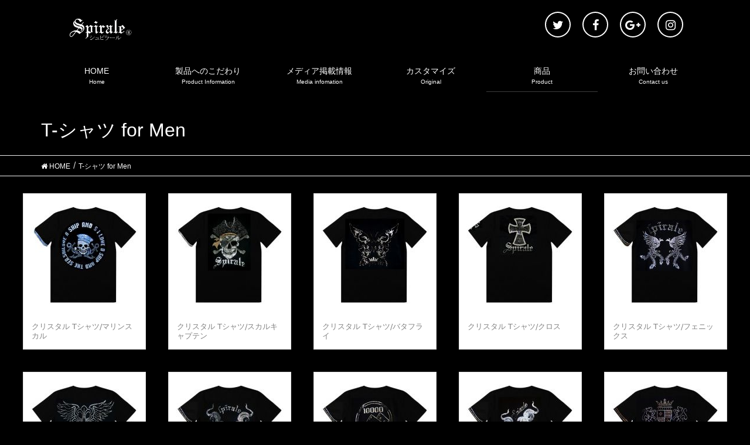

--- FILE ---
content_type: text/html; charset=UTF-8
request_url: http://spirale.jp/hp/t_shirt_men
body_size: 13107
content:
<!DOCTYPE html>
<html lang="ja">
<head>
<meta charset="utf-8">
<meta http-equiv="X-UA-Compatible" content="IE=edge">
<meta name="viewport" content="width=device-width, initial-scale=1">
<title>T-シャツ for Men &#8211; シュピラール（SPIRALE）公式</title>

<!-- All in One SEO Pack 2.9.1 by Michael Torbert of Semper Fi Web Design[-1,-1] -->
<meta name="description"  content="シュピラール（SPIRALE）は、持ち込みOK！の【スワロフスキー】デコ、カスタム、キラキラ、ハンドメイド専門店です。Tシャツ【男性用】の商品ページです。" />

<link rel="canonical" href="http://spirale.jp/hp/t_shirt_men" />
			<script type="text/javascript" >
				window.ga=window.ga||function(){(ga.q=ga.q||[]).push(arguments)};ga.l=+new Date;
				ga('create', 'UA-123246828-1', 'auto');
				// Plugins
				ga('require', 'outboundLinkTracker');
				ga('send', 'pageview');
			</script>
			<script async src="https://www.google-analytics.com/analytics.js"></script>
			<script async src="http://spirale.jp/hp/wp-content/plugins/all-in-one-seo-pack/public/js/vendor/autotrack.js"></script>
<!-- /all in one seo pack -->
<link rel='dns-prefetch' href='//spirale.jp' />
<link rel='dns-prefetch' href='//s0.wp.com' />
<link rel='dns-prefetch' href='//secure.gravatar.com' />
<link rel='dns-prefetch' href='//s.w.org' />
<link rel="alternate" type="application/rss+xml" title="シュピラール（SPIRALE）公式 &raquo; フィード" href="http://spirale.jp/hp/feed" />
<link rel="alternate" type="application/rss+xml" title="シュピラール（SPIRALE）公式 &raquo; コメントフィード" href="http://spirale.jp/hp/comments/feed" />
		<script type="text/javascript">
			window._wpemojiSettings = {"baseUrl":"https:\/\/s.w.org\/images\/core\/emoji\/11\/72x72\/","ext":".png","svgUrl":"https:\/\/s.w.org\/images\/core\/emoji\/11\/svg\/","svgExt":".svg","source":{"concatemoji":"http:\/\/spirale.jp\/hp\/wp-includes\/js\/wp-emoji-release.min.js?ver=4.9.26"}};
			!function(e,a,t){var n,r,o,i=a.createElement("canvas"),p=i.getContext&&i.getContext("2d");function s(e,t){var a=String.fromCharCode;p.clearRect(0,0,i.width,i.height),p.fillText(a.apply(this,e),0,0);e=i.toDataURL();return p.clearRect(0,0,i.width,i.height),p.fillText(a.apply(this,t),0,0),e===i.toDataURL()}function c(e){var t=a.createElement("script");t.src=e,t.defer=t.type="text/javascript",a.getElementsByTagName("head")[0].appendChild(t)}for(o=Array("flag","emoji"),t.supports={everything:!0,everythingExceptFlag:!0},r=0;r<o.length;r++)t.supports[o[r]]=function(e){if(!p||!p.fillText)return!1;switch(p.textBaseline="top",p.font="600 32px Arial",e){case"flag":return s([55356,56826,55356,56819],[55356,56826,8203,55356,56819])?!1:!s([55356,57332,56128,56423,56128,56418,56128,56421,56128,56430,56128,56423,56128,56447],[55356,57332,8203,56128,56423,8203,56128,56418,8203,56128,56421,8203,56128,56430,8203,56128,56423,8203,56128,56447]);case"emoji":return!s([55358,56760,9792,65039],[55358,56760,8203,9792,65039])}return!1}(o[r]),t.supports.everything=t.supports.everything&&t.supports[o[r]],"flag"!==o[r]&&(t.supports.everythingExceptFlag=t.supports.everythingExceptFlag&&t.supports[o[r]]);t.supports.everythingExceptFlag=t.supports.everythingExceptFlag&&!t.supports.flag,t.DOMReady=!1,t.readyCallback=function(){t.DOMReady=!0},t.supports.everything||(n=function(){t.readyCallback()},a.addEventListener?(a.addEventListener("DOMContentLoaded",n,!1),e.addEventListener("load",n,!1)):(e.attachEvent("onload",n),a.attachEvent("onreadystatechange",function(){"complete"===a.readyState&&t.readyCallback()})),(n=t.source||{}).concatemoji?c(n.concatemoji):n.wpemoji&&n.twemoji&&(c(n.twemoji),c(n.wpemoji)))}(window,document,window._wpemojiSettings);
		</script>
		<style type="text/css">
img.wp-smiley,
img.emoji {
	display: inline !important;
	border: none !important;
	box-shadow: none !important;
	height: 1em !important;
	width: 1em !important;
	margin: 0 .07em !important;
	vertical-align: -0.1em !important;
	background: none !important;
	padding: 0 !important;
}
</style>
<link rel='stylesheet' id='font-awesome-css'  href='http://spirale.jp/hp/wp-content/themes/lightning/inc/font-awesome/versions/4.7.0/css/font-awesome.min.css?ver=4.7' type='text/css' media='all' />
<link rel='stylesheet' id='contact-form-7-css'  href='http://spirale.jp/hp/wp-content/plugins/contact-form-7/includes/css/styles.css?ver=5.0.5' type='text/css' media='all' />
<link rel='stylesheet' id='foogallery-core-css'  href='http://spirale.jp/hp/wp-content/plugins/foogallery/extensions/default-templates/shared/css/foogallery.min.css?ver=1.6.1' type='text/css' media='all' />
<link rel='stylesheet' id='lsow-animate-styles-css'  href='http://spirale.jp/hp/wp-content/plugins/livemesh-siteorigin-widgets/assets/css/animate.css?ver=2.5.1' type='text/css' media='all' />
<link rel='stylesheet' id='lsow-frontend-styles-css'  href='http://spirale.jp/hp/wp-content/plugins/livemesh-siteorigin-widgets/assets/css/lsow-frontend.css?ver=2.5.1' type='text/css' media='all' />
<link rel='stylesheet' id='lsow-icomoon-styles-css'  href='http://spirale.jp/hp/wp-content/plugins/livemesh-siteorigin-widgets/assets/css/icomoon.css?ver=2.5.1' type='text/css' media='all' />
<link rel='stylesheet' id='shop-menu-style-css'  href='http://spirale.jp/hp/wp-content/plugins/shop-menu/shop-menu.css?ver=1.5.0' type='text/css' media='all' />
<link rel='stylesheet' id='siteorigin-panels-front-css'  href='http://spirale.jp/hp/wp-content/plugins/siteorigin-panels/css/front-flex.min.css?ver=2.9.2' type='text/css' media='all' />
<link rel='stylesheet' id='spba-animate-css'  href='http://spirale.jp/hp/wp-content/plugins/so-page-builder-animate/css/animate.min.css?ver=1' type='text/css' media='all' />
<link rel='stylesheet' id='iw-defaults-css'  href='http://spirale.jp/hp/wp-content/plugins/widgets-for-siteorigin/inc/../css/defaults.css?ver=1.4.2' type='text/css' media='all' />
<link rel='stylesheet' id='wpos-slick-style-css'  href='http://spirale.jp/hp/wp-content/plugins/wp-slick-slider-and-image-carousel/assets/css/slick.css?ver=1.5.1' type='text/css' media='all' />
<link rel='stylesheet' id='wpsisac-public-style-css'  href='http://spirale.jp/hp/wp-content/plugins/wp-slick-slider-and-image-carousel/assets/css/slick-slider-style.css?ver=1.5.1' type='text/css' media='all' />
<link rel='stylesheet' id='lightning-common-style-css'  href='http://spirale.jp/hp/wp-content/themes/lightning/assets/css/common.css?ver=6.4.2' type='text/css' media='all' />
<link rel='stylesheet' id='lightning-design-style-css'  href='http://spirale.jp/hp/wp-content/themes/lightning/design-skin/origin/css/style.css?ver=6.4.2' type='text/css' media='all' />
<style id='lightning-design-style-inline-css' type='text/css'>
/* ltg theme common */.color_key_bg,.color_key_bg_hover:hover{background-color: #3d3d3d;}.color_key_txt,.color_key_txt_hover:hover{color: #3d3d3d;}.color_key_border,.color_key_border_hover:hover{border-color: #3d3d3d;}.color_key_dark_bg,.color_key_dark_bg_hover:hover{background-color: #757575;}.color_key_dark_txt,.color_key_dark_txt_hover:hover{color: #757575;}.color_key_dark_border,.color_key_dark_border_hover:hover{border-color: #757575;}
html, body { overflow-x: hidden; }.bbp-submit-wrapper .button.submit,.woocommerce a.button.alt:hover,.woocommerce-product-search button:hover,.woocommerce button.button.alt { background-color:#757575 ; }.bbp-submit-wrapper .button.submit:hover,.woocommerce a.button.alt,.woocommerce-product-search button,.woocommerce button.button.alt:hover { background-color:#3d3d3d ; }.woocommerce ul.product_list_widget li a:hover img { border-color:#3d3d3d; }.veu_color_txt_key { color:#757575 ; }.veu_color_bg_key { background-color:#757575 ; }.veu_color_border_key { border-color:#757575 ; }.btn-default { border-color:#3d3d3d;color:#3d3d3d;}.btn-default:focus,.btn-default:hover { border-color:#3d3d3d;background-color: #3d3d3d; }.btn-primary { background-color:#3d3d3d;border-color:#757575; }.btn-primary:focus,.btn-primary:hover { background-color:#757575;border-color:#3d3d3d; }/* sidebar child menu display */.localNav ul ul.children{ display:none; }.localNav ul li.current_page_ancestorul.children,.localNav ul li.current_page_item ul.children,.localNav ul li.current-cat ul.children{ display:block; }
.tagcloud a:before { font-family:FontAwesome;content:"\f02b"; }
a { color:#757575 ; }a:hover { color:#3d3d3d ; }ul.gMenu a:hover { color:#3d3d3d; }.page-header { background-color:#3d3d3d; }h1.entry-title:first-letter,.single h1.entry-title:first-letter { color:#3d3d3d; }h2,.mainSection-title { border-top-color:#3d3d3d; }h3:after,.subSection-title:after { border-bottom-color:#3d3d3d; }.media .media-body .media-heading a:hover { color:#3d3d3d; }ul.page-numbers li span.page-numbers.current { background-color:#3d3d3d; }.pager li > a { border-color:#3d3d3d;color:#3d3d3d;}.pager li > a:hover { background-color:#3d3d3d;color:#fff;}footer { border-top-color:#3d3d3d; }dt { border-left-color:#3d3d3d; }@media (min-width: 768px){ ul.gMenu > li > a:hover:after, ul.gMenu > li.current-post-ancestor > a:after, ul.gMenu > li.current-menu-item > a:after, ul.gMenu > li.current-menu-parent > a:after, ul.gMenu > li.current-menu-ancestor > a:after, ul.gMenu > li.current_page_parent > a:after, ul.gMenu > li.current_page_ancestor > a:after { border-bottom-color: #3d3d3d ; } ul.gMenu > li > a:hover .gMenu_description { color: #3d3d3d ; }} /* @media (min-width: 768px) */
</style>
<link rel='stylesheet' id='lightning-theme-style-css'  href='http://spirale.jp/hp/wp-content/themes/lightning_child_sample/style.css?ver=6.4.2' type='text/css' media='all' />
<link rel='stylesheet' id='lightning-woo-style-css'  href='http://spirale.jp/hp/wp-content/themes/lightning/inc/woocommerce/css/woo.css?ver=6.4.2' type='text/css' media='all' />
<link rel='stylesheet' id='jetpack_css-css'  href='http://spirale.jp/hp/wp-content/plugins/jetpack/css/jetpack.css?ver=6.8.5' type='text/css' media='all' />
<script type='text/javascript' src='http://spirale.jp/hp/wp-includes/js/jquery/jquery.js?ver=1.12.4'></script>
<script type='text/javascript' src='http://spirale.jp/hp/wp-includes/js/jquery/jquery-migrate.min.js?ver=1.4.1'></script>
<script type='text/javascript'>
/* <![CDATA[ */
var SM_Setting = {"ajaxurl":"http:\/\/spirale.jp\/hp\/wp-admin\/admin-ajax.php","action":"get_menu_ajax","next_page":"1"};
/* ]]> */
</script>
<script type='text/javascript' src='http://spirale.jp/hp/wp-content/plugins/shop-menu/next-page.js?ver=1.5.0'></script>
<link rel='https://api.w.org/' href='http://spirale.jp/hp/wp-json/' />
<link rel="EditURI" type="application/rsd+xml" title="RSD" href="http://spirale.jp/hp/xmlrpc.php?rsd" />
<link rel="wlwmanifest" type="application/wlwmanifest+xml" href="http://spirale.jp/hp/wp-includes/wlwmanifest.xml" /> 
<meta name="generator" content="WordPress 4.9.26" />
<link rel='shortlink' href='https://wp.me/Pa8PWB-as' />
<link rel="alternate" type="application/json+oembed" href="http://spirale.jp/hp/wp-json/oembed/1.0/embed?url=http%3A%2F%2Fspirale.jp%2Fhp%2Ft_shirt_men" />
<link rel="alternate" type="text/xml+oembed" href="http://spirale.jp/hp/wp-json/oembed/1.0/embed?url=http%3A%2F%2Fspirale.jp%2Fhp%2Ft_shirt_men&#038;format=xml" />
        <script type="text/javascript">
            (function () {
                window.lsow_fs = {can_use_premium_code: false};
            })();
        </script>
        
<link rel='dns-prefetch' href='//v0.wordpress.com'/>
<style type='text/css'>img#wpstats{display:none}</style>
<!-- Jetpack Open Graph Tags -->
<meta property="og:type" content="article" />
<meta property="og:title" content="T-シャツ for Men" />
<meta property="og:url" content="http://spirale.jp/hp/t_shirt_men" />
<meta property="og:description" content="詳しくは投稿をご覧ください。" />
<meta property="article:published_time" content="2018-08-05T07:41:38+00:00" />
<meta property="article:modified_time" content="2018-09-17T15:13:05+00:00" />
<meta property="og:site_name" content="シュピラール（SPIRALE）公式" />
<meta property="og:image" content="http://spirale.jp/hp/wp-content/uploads/2018/08/cropped-824748cb96eeeae65fb0c5fa08e73d1f.png" />
<meta property="og:image:width" content="512" />
<meta property="og:image:height" content="512" />
<meta property="og:locale" content="ja_JP" />
<meta name="twitter:text:title" content="T-シャツ for Men" />
<meta name="twitter:image" content="http://spirale.jp/hp/wp-content/uploads/2018/08/cropped-824748cb96eeeae65fb0c5fa08e73d1f-270x270.png" />
<meta name="twitter:card" content="summary" />
<meta name="twitter:description" content="詳しくは投稿をご覧ください。" />

<!-- End Jetpack Open Graph Tags -->
                <style type="text/css" media="all"
                       id="siteorigin-panels-layouts-head">/* Layout 648 */ #pgc-648-0-0 { width:100%;width:calc(100% - ( 0 * 30px ) ) } #pl-648 #panel-648-0-0-0 {  } #pl-648 .so-panel { margin-bottom:30px } #pl-648 .so-panel:last-child { margin-bottom:0px } #pg-648-0> .panel-row-style { padding:30px 0px 0px 0px } #pg-648-0.panel-no-style, #pg-648-0.panel-has-style > .panel-row-style { -webkit-align-items:flex-start;align-items:flex-start } @media (max-width:780px){ #pg-648-0.panel-no-style, #pg-648-0.panel-has-style > .panel-row-style { -webkit-flex-direction:column;-ms-flex-direction:column;flex-direction:column } #pg-648-0 .panel-grid-cell { margin-right:0 } #pg-648-0 .panel-grid-cell { width:100% } #pl-648 .panel-grid-cell { padding:0 } #pl-648 .panel-grid .panel-grid-cell-empty { display:none } #pl-648 .panel-grid .panel-grid-cell-mobile-last { margin-bottom:0px }  } </style><link rel="icon" href="http://spirale.jp/hp/wp-content/uploads/2018/08/cropped-824748cb96eeeae65fb0c5fa08e73d1f-32x32.png" sizes="32x32" />
<link rel="icon" href="http://spirale.jp/hp/wp-content/uploads/2018/08/cropped-824748cb96eeeae65fb0c5fa08e73d1f-192x192.png" sizes="192x192" />
<link rel="apple-touch-icon-precomposed" href="http://spirale.jp/hp/wp-content/uploads/2018/08/cropped-824748cb96eeeae65fb0c5fa08e73d1f-180x180.png" />
<meta name="msapplication-TileImage" content="http://spirale.jp/hp/wp-content/uploads/2018/08/cropped-824748cb96eeeae65fb0c5fa08e73d1f-270x270.png" />

</head>
<body class="page-template page-template-page-onecolumn page-template-page-onecolumn-php page page-id-648 siteorigin-panels siteorigin-panels-before-js fa_v4 device-pc headfix header_height_changer">
<div class="vk-mobile-nav-menu-btn">MENU</div><div class="vk-mobile-nav"><nav class="global-nav"><ul id="menu-%e3%83%a1%e3%82%a4%e3%83%b3%e3%83%a1%e3%83%8b%e3%83%a5%e3%83%bc" class="vk-menu-acc  menu"><li id="menu-item-364" class="menu-item menu-item-type-post_type menu-item-object-page menu-item-home menu-item-364"><a href="http://spirale.jp/hp/">HOME</a></li>
<li id="menu-item-877" class="menu-item menu-item-type-post_type menu-item-object-page menu-item-877"><a href="http://spirale.jp/hp/product-information">製品へのこだわり</a></li>
<li id="menu-item-363" class="menu-item menu-item-type-post_type menu-item-object-page menu-item-363"><a href="http://spirale.jp/hp/media-information">メディア掲載情報</a></li>
<li id="menu-item-736" class="menu-item menu-item-type-taxonomy menu-item-object-category menu-item-736"><a href="http://spirale.jp/hp/category/custom">カスタマイズ</a></li>
<li id="menu-item-759" class="menu-item menu-item-type-post_type menu-item-object-page current-menu-ancestor current-menu-parent current_page_parent current_page_ancestor menu-item-has-children menu-item-759"><a href="http://spirale.jp/hp/product">商品</a>
<ul class="sub-menu">
	<li id="menu-item-753" class="menu-item menu-item-type-post_type menu-item-object-page menu-item-753"><a href="http://spirale.jp/hp/underwear_men">アンダーウェア for Men</a></li>
	<li id="menu-item-752" class="menu-item menu-item-type-post_type menu-item-object-page menu-item-752"><a href="http://spirale.jp/hp/underwear_for_women">アンダーウェア for Women</a></li>
	<li id="menu-item-751" class="menu-item menu-item-type-post_type menu-item-object-page current-menu-item page_item page-item-648 current_page_item menu-item-751"><a href="http://spirale.jp/hp/t_shirt_men">T-シャツ for Men</a></li>
	<li id="menu-item-750" class="menu-item menu-item-type-post_type menu-item-object-page menu-item-750"><a href="http://spirale.jp/hp/t_shirt_women">T-シャツ for Women</a></li>
	<li id="menu-item-749" class="menu-item menu-item-type-post_type menu-item-object-page menu-item-749"><a href="http://spirale.jp/hp/golf">ゴルフ</a></li>
	<li id="menu-item-748" class="menu-item menu-item-type-post_type menu-item-object-page menu-item-748"><a href="http://spirale.jp/hp/goods">グッズ</a></li>
	<li id="menu-item-965" class="menu-item menu-item-type-post_type menu-item-object-page menu-item-965"><a href="http://spirale.jp/hp/oem">企業様向けOEM</a></li>
</ul>
</li>
<li id="menu-item-382" class="menu-item menu-item-type-post_type menu-item-object-page menu-item-382"><a href="http://spirale.jp/hp/contact">お問い合わせ</a></li>
</ul></nav></div><header class="navbar siteHeader">
		<div class="container siteHeadContainer">
		<div class="navbar-header">
			<h1 class="navbar-brand siteHeader_logo">
			<a href="http://spirale.jp/hp/"><span>
			<img src="http://spirale.jp/hp/wp-content/uploads/2018/08/dbacbfe684551ea5012c50a5643390e6.png" alt="シュピラール（SPIRALE）公式" />			</span></a>
			</h1>
			<div class="logo-after">
<div class="sns_button twitter">
<a href="https://twitter.com/qhvZKKTDsCuGIOq" title="Tweet" target="_blank"><i class="fa fa-twitter fa-2x"></i></a></div>
<div class="sns_button facebook">
<a href="https://www.facebook.com/%E3%82%B7%E3%83%A5%E3%83%94%E3%83%A9%E3%83%BC%E3%83%AB-304756442886390/" title="Facebook" target="_blank"><i class="fa fa-facebook fa-2x"></i></a></div>
<div class="sns_button google">
<a href="###" title="google+" target="_blank"><i class="fa fa-google-plus fa-2x"></i></a></div>
<div class="sns_button instagram">
<a href="https://www.instagram.com/spiralekazuya/" title="instagram" target="_blank"><i class="fa fa-instagram fa-2x"></i></a></div>
</div>					</div>

		<div id="gMenu_outer" class="gMenu_outer"><nav class="menu-%e3%83%a1%e3%82%a4%e3%83%b3%e3%83%a1%e3%83%8b%e3%83%a5%e3%83%bc-container"><ul id="menu-%e3%83%a1%e3%82%a4%e3%83%b3%e3%83%a1%e3%83%8b%e3%83%a5%e3%83%bc-1" class="menu nav gMenu"><li id="menu-item-364" class="menu-item menu-item-type-post_type menu-item-object-page menu-item-home"><a href="http://spirale.jp/hp/"><strong class="gMenu_name">HOME</strong><span class="gMenu_description">Home</span></a></li>
<li id="menu-item-877" class="menu-item menu-item-type-post_type menu-item-object-page"><a href="http://spirale.jp/hp/product-information"><strong class="gMenu_name">製品へのこだわり</strong><span class="gMenu_description">Product Information</span></a></li>
<li id="menu-item-363" class="menu-item menu-item-type-post_type menu-item-object-page"><a href="http://spirale.jp/hp/media-information"><strong class="gMenu_name">メディア掲載情報</strong><span class="gMenu_description">Media infomation</span></a></li>
<li id="menu-item-736" class="menu-item menu-item-type-taxonomy menu-item-object-category"><a href="http://spirale.jp/hp/category/custom"><strong class="gMenu_name">カスタマイズ</strong><span class="gMenu_description">Original</span></a></li>
<li id="menu-item-759" class="menu-item menu-item-type-post_type menu-item-object-page current-menu-ancestor current-menu-parent current_page_parent current_page_ancestor menu-item-has-children"><a href="http://spirale.jp/hp/product"><strong class="gMenu_name">商品</strong><span class="gMenu_description">Product</span></a>
<ul class="sub-menu">
	<li id="menu-item-753" class="menu-item menu-item-type-post_type menu-item-object-page"><a href="http://spirale.jp/hp/underwear_men">アンダーウェア for Men</a></li>
	<li id="menu-item-752" class="menu-item menu-item-type-post_type menu-item-object-page"><a href="http://spirale.jp/hp/underwear_for_women">アンダーウェア for Women</a></li>
	<li id="menu-item-751" class="menu-item menu-item-type-post_type menu-item-object-page current-menu-item page_item page-item-648 current_page_item"><a href="http://spirale.jp/hp/t_shirt_men">T-シャツ for Men</a></li>
	<li id="menu-item-750" class="menu-item menu-item-type-post_type menu-item-object-page"><a href="http://spirale.jp/hp/t_shirt_women">T-シャツ for Women</a></li>
	<li id="menu-item-749" class="menu-item menu-item-type-post_type menu-item-object-page"><a href="http://spirale.jp/hp/golf">ゴルフ</a></li>
	<li id="menu-item-748" class="menu-item menu-item-type-post_type menu-item-object-page"><a href="http://spirale.jp/hp/goods">グッズ</a></li>
	<li id="menu-item-965" class="menu-item menu-item-type-post_type menu-item-object-page"><a href="http://spirale.jp/hp/oem">企業様向けOEM</a></li>
</ul>
</li>
<li id="menu-item-382" class="menu-item menu-item-type-post_type menu-item-object-page"><a href="http://spirale.jp/hp/contact"><strong class="gMenu_name">お問い合わせ</strong><span class="gMenu_description">Contact us</span></a></li>
</ul></nav></div>	</div>
	</header>

<div class="section page-header"><div class="container"><div class="row"><div class="col-md-12">
<h1 class="page-header_pageTitle">
T-シャツ for Men</h1>
</div></div></div></div><!-- [ /.page-header ] -->
<!-- [ .breadSection ] -->
<div class="section breadSection">
<div class="container">
<div class="row">
<ol class="breadcrumb" itemtype="http://schema.org/BreadcrumbList"><li id="panHome" itemprop="itemListElement" itemscope itemtype="http://schema.org/ListItem"><a itemprop="item" href="http://spirale.jp/hp/"><span itemprop="name"><i class="fa fa-home"></i> HOME</span></a></li><li><span>T-シャツ for Men</span></li></ol>
</div>
</div>
</div>
<!-- [ /.breadSection ] -->
<div class="section siteContent">
<div class="container">
<div class="row">

<div class="col-md-12 mainSection" id="main" role="main">

    
    <div id="post-648" class="post-648 page type-page status-publish hentry">
        <div class="entry-body">
    <div id="pl-648"  class="panel-layout" ><div id="pg-648-0"  class="panel-grid panel-has-style" ><div class="siteorigin-panels-stretch panel-row-style panel-row-style-for-648-0" data-stretch-type="full-stretched" ><div id="pgc-648-0-0"  class="panel-grid-cell" ><div id="panel-648-0-0-0" class="so-panel widget widget_execphp panel-first-child panel-last-child" data-index="0" >			<div class="execphpwidget"> 
<div class="foogallery foogallery-container foogallery-simple_portfolio foogallery-lightbox-none fg-simple_portfolio fg-light fg-border-thin fg-shadow-outline fg-loading-default fg-loaded-fade-in fg-custom fg-caption-always fg-hover-fade fg-hover-zoom" id="foogallery-gallery-649" data-foogallery="{&quot;item&quot;:{&quot;showCaptionTitle&quot;:true,&quot;showCaptionDescription&quot;:true},&quot;lazy&quot;:true,&quot;src&quot;:&quot;data-src-fg&quot;,&quot;srcset&quot;:&quot;data-srcset-fg&quot;,&quot;template&quot;:{&quot;gutter&quot;:40,&quot;align&quot;:&quot;center&quot;}}" data-fg-common-fields="1" >
	<div class="fg-item"><figure class="fg-item-inner"><a  href="http://shop-spirale.jp/?pid=33628667" target="_blank" data-caption-desc="クリスタル Tシャツ/マリンスカル" data-attachment-id="475" class="foogallery-thumb  fg-thumb"><img  class="bf-img fg-image" height="200" width="200" data-src-fg="http://spirale.jp/hp/wp-content/uploads/cache/2018/08/8f7178b8ab7d2ab8cae5f1ea6b73b8ab/3643058880.jpg" /></a><figcaption class="fg-caption"><div class="fg-caption-inner"><div class="fg-caption-desc">クリスタル Tシャツ/マリンスカル</div></div></figcaption></figure></div><div class="fg-item"><figure class="fg-item-inner"><a  href="http://shop-spirale.jp/?pid=43967416" target="_blank" data-caption-desc="クリスタル Tシャツ/スカルキャプテン" data-attachment-id="474" class="foogallery-thumb  fg-thumb"><img  class="bf-img fg-image" height="200" width="200" data-src-fg="http://spirale.jp/hp/wp-content/uploads/cache/2018/08/b10c41f8b0149a073bc5f251c86cbffb/1811334194.jpg" /></a><figcaption class="fg-caption"><div class="fg-caption-inner"><div class="fg-caption-desc">クリスタル Tシャツ/スカルキャプテン</div></div></figcaption></figure></div><div class="fg-item"><figure class="fg-item-inner"><a  href="http://shop-spirale.jp/?pid=25548701" target="_blank" data-caption-desc="クリスタル Tシャツ/バタフライ" data-attachment-id="473" class="foogallery-thumb  fg-thumb"><img  class="bf-img fg-image" height="200" width="200" data-src-fg="http://spirale.jp/hp/wp-content/uploads/cache/2018/08/09a943fd4e0c6bd99136111f49c751d7/3208921710.jpg" /></a><figcaption class="fg-caption"><div class="fg-caption-inner"><div class="fg-caption-desc">クリスタル Tシャツ/バタフライ</div></div></figcaption></figure></div><div class="fg-item"><figure class="fg-item-inner"><a  href="http://shop-spirale.jp/?pid=30574844" target="_blank" data-caption-desc="クリスタル Tシャツ/クロス" data-attachment-id="472" class="foogallery-thumb  fg-thumb"><img  class="bf-img fg-image" height="200" width="200" data-src-fg="http://spirale.jp/hp/wp-content/uploads/cache/2018/08/fb18b8f475c01611e6bfb1059302b336/1362538521.jpg" /></a><figcaption class="fg-caption"><div class="fg-caption-inner"><div class="fg-caption-desc">クリスタル Tシャツ/クロス</div></div></figcaption></figure></div><div class="fg-item"><figure class="fg-item-inner"><a  href="http://shop-spirale.jp/?pid=25548730" target="_blank" data-caption-desc="クリスタル Tシャツ/フェニックス" data-attachment-id="471" class="foogallery-thumb  fg-thumb"><img  class="bf-img fg-image" height="200" width="200" data-src-fg="http://spirale.jp/hp/wp-content/uploads/cache/2018/08/62bf22a11acacca9cff7f20186dfdee5/2018283191.jpg" /></a><figcaption class="fg-caption"><div class="fg-caption-inner"><div class="fg-caption-desc">クリスタル Tシャツ/フェニックス</div></div></figcaption></figure></div><div class="fg-item"><figure class="fg-item-inner"><a  href="http://shop-spirale.jp/?pid=21440846" target="_blank" data-caption-desc="クリスタル Tシャツ/クロスウィング" data-attachment-id="470" class="foogallery-thumb  fg-thumb"><img  class="bf-img fg-image" height="200" width="200" data-src-fg="http://spirale.jp/hp/wp-content/uploads/cache/2018/08/df1303ced5ea59185c91f1d558ac9db2/1284824274.jpg" /></a><figcaption class="fg-caption"><div class="fg-caption-inner"><div class="fg-caption-desc">クリスタル Tシャツ/クロスウィング</div></div></figcaption></figure></div><div class="fg-item"><figure class="fg-item-inner"><a  href="http://shop-spirale.jp/?pid=20819217" target="_blank" data-caption-desc="クリスタル Tシャツ/コブラ・ロゴ" data-attachment-id="469" class="foogallery-thumb  fg-thumb"><img  class="bf-img fg-image" height="200" width="200" data-src-fg="http://spirale.jp/hp/wp-content/uploads/cache/2018/08/0c5e8c46454c63d12f9d880162885c56/3988476674.jpg" /></a><figcaption class="fg-caption"><div class="fg-caption-inner"><div class="fg-caption-desc">クリスタル Tシャツ/コブラ・ロゴ</div></div></figcaption></figure></div><div class="fg-item"><figure class="fg-item-inner"><a  href="http://shop-spirale.jp/?pid=20856712" target="_blank" data-caption-desc="クリスタル Tシャツ/カジノ" data-attachment-id="468" class="foogallery-thumb  fg-thumb"><img  class="bf-img fg-image" height="200" width="200" data-src-fg="http://spirale.jp/hp/wp-content/uploads/cache/2018/08/5d19578aaebcf8b1c076250e4f0f8eb3/1413316629.jpg" /></a><figcaption class="fg-caption"><div class="fg-caption-inner"><div class="fg-caption-desc">クリスタル Tシャツ/カジノ</div></div></figcaption></figure></div><div class="fg-item"><figure class="fg-item-inner"><a  href="http://shop-spirale.jp/?pid=20577793" target="_blank" data-caption-desc="クリスタル Tシャツ/コブラ" data-attachment-id="467" class="foogallery-thumb  fg-thumb"><img  class="bf-img fg-image" height="200" width="200" data-src-fg="http://spirale.jp/hp/wp-content/uploads/cache/2018/08/59ddfece07c18e7aa061a4be674be8f9/25348192.jpg" /></a><figcaption class="fg-caption"><div class="fg-caption-inner"><div class="fg-caption-desc">クリスタル Tシャツ/コブラ</div></div></figcaption></figure></div><div class="fg-item"><figure class="fg-item-inner"><a  href="http://shop-spirale.jp/?pid=17707249" target="_blank" data-caption-desc="クリスタル Tシャツ/エンブレム" data-attachment-id="466" class="foogallery-thumb  fg-thumb"><img  class="bf-img fg-image" height="200" width="200" data-src-fg="http://spirale.jp/hp/wp-content/uploads/cache/2018/08/0d44e6b4d4c584a9b2847773a7f51ba9/3543145756.jpg" /></a><figcaption class="fg-caption"><div class="fg-caption-inner"><div class="fg-caption-desc">クリスタル Tシャツ/エンブレム</div></div></figcaption></figure></div><div class="fg-item"><figure class="fg-item-inner"><a  href="http://shop-spirale.jp/?pid=17707865" target="_blank" data-caption-desc="クリスタル Tシャツ/ライオン" data-attachment-id="465" class="foogallery-thumb  fg-thumb"><img  class="bf-img fg-image" height="200" width="200" data-src-fg="http://spirale.jp/hp/wp-content/uploads/cache/2018/08/d0ac831738c2405b4b01924501e67c38/3196788915.jpg" /></a><figcaption class="fg-caption"><div class="fg-caption-inner"><div class="fg-caption-desc">クリスタル Tシャツ/ライオン</div></div></figcaption></figure></div><div class="fg-item"><figure class="fg-item-inner"><a  href="http://shop-spirale.jp/?pid=16513524" data-caption-desc="クリスタル Tシャツ/ロックゴルフインディアンスカル" data-attachment-id="464" class="foogallery-thumb  fg-thumb"><img  class="bf-img fg-image" height="200" width="200" data-src-fg="http://spirale.jp/hp/wp-content/uploads/cache/2018/08/685d992dd9c996787f8663255f6c78e8/1685783204.jpg" /></a><figcaption class="fg-caption"><div class="fg-caption-inner"><div class="fg-caption-desc">クリスタル Tシャツ/ロックゴルフインディアンスカル</div></div></figcaption></figure></div><div class="fg-item"><figure class="fg-item-inner"><a  href="http://shop-spirale.jp/?pid=17734803" data-caption-desc="クリスタル Tシャツ/唐草" data-attachment-id="463" class="foogallery-thumb  fg-thumb"><img  class="bf-img fg-image" height="200" width="200" data-src-fg="http://spirale.jp/hp/wp-content/uploads/cache/2018/08/fee12b3356b348af0095ccad6a6a6c71/2655001571.jpg" /></a><figcaption class="fg-caption"><div class="fg-caption-inner"><div class="fg-caption-desc">クリスタル Tシャツ/唐草</div></div></figcaption></figure></div><div class="fg-item"><figure class="fg-item-inner"><a  href="http://shop-spirale.jp/?pid=17735005" target="_blank" data-caption-desc="クリスタル Tシャツ/エンブレム・ロゴ" data-attachment-id="462" class="foogallery-thumb  fg-thumb"><img  class="bf-img fg-image" height="200" width="200" data-src-fg="http://spirale.jp/hp/wp-content/uploads/cache/2018/08/abc09a034269f22235d93e8b8133252d/1000743155.jpg" /></a><figcaption class="fg-caption"><div class="fg-caption-inner"><div class="fg-caption-desc">クリスタル Tシャツ/エンブレム・ロゴ</div></div></figcaption></figure></div><div class="fg-item"><figure class="fg-item-inner"><a  href="http://shop-spirale.jp/?pid=16333967" target="_blank" data-caption-desc="クリスタル Tシャツ/ロックスター" data-attachment-id="461" class="foogallery-thumb  fg-thumb"><img  class="bf-img fg-image" height="200" width="200" data-src-fg="http://spirale.jp/hp/wp-content/uploads/cache/2018/08/8dfdc699b32473038e9f840da58f66e1/1189640853.jpg" /></a><figcaption class="fg-caption"><div class="fg-caption-inner"><div class="fg-caption-desc">クリスタル Tシャツ/ロックスター</div></div></figcaption></figure></div><div class="fg-item"><figure class="fg-item-inner"><a  href="http://shop-spirale.jp/?pid=17735220" target="_blank" data-caption-desc="クリスタル Tシャツ/リリー・No5" data-attachment-id="460" class="foogallery-thumb  fg-thumb"><img  class="bf-img fg-image" height="200" width="200" data-src-fg="http://spirale.jp/hp/wp-content/uploads/cache/2018/08/f2bb66dd2bc84b2d93440a3612f972d5/3149421638.jpg" /></a><figcaption class="fg-caption"><div class="fg-caption-inner"><div class="fg-caption-desc">クリスタル Tシャツ/リリー・No5</div></div></figcaption></figure></div><div class="fg-item"><figure class="fg-item-inner"><a  href="http://shop-spirale.jp/?pid=16334049" target="_blank" data-caption-desc="クリスタル Tシャツ/ロゴ・クラウン" data-attachment-id="459" class="foogallery-thumb  fg-thumb"><img  class="bf-img fg-image" height="200" width="200" data-src-fg="http://spirale.jp/hp/wp-content/uploads/cache/2018/08/62c35a55de8a348cfdf7b718dc6cc7b3/3718649512.jpg" /></a><figcaption class="fg-caption"><div class="fg-caption-inner"><div class="fg-caption-desc">クリスタル Tシャツ/ロゴ・クラウン</div></div></figcaption></figure></div><div class="fg-item"><figure class="fg-item-inner"><a  href="http://shop-spirale.jp/?pid=14620447" target="_blank" data-caption-desc="クリスタル Tシャツ/マスク" data-attachment-id="458" class="foogallery-thumb  fg-thumb"><img  class="bf-img fg-image" height="200" width="200" data-src-fg="http://spirale.jp/hp/wp-content/uploads/cache/2018/08/7aa033cf8e404bcf4c11c6e50243fb08/1835127261.jpg" /></a><figcaption class="fg-caption"><div class="fg-caption-inner"><div class="fg-caption-desc">クリスタル Tシャツ/マスク</div></div></figcaption></figure></div><div class="fg-item"><figure class="fg-item-inner"><a  href="http://shop-spirale.jp/?pid=14620571" target="_blank" data-caption-desc="クリスタル Tシャツ/クロス・エンブレム" data-attachment-id="457" class="foogallery-thumb  fg-thumb"><img  class="bf-img fg-image" height="200" width="200" data-src-fg="http://spirale.jp/hp/wp-content/uploads/cache/2018/08/8c2e8527396a3a79102c8e7c38a34678/2868074776.jpg" /></a><figcaption class="fg-caption"><div class="fg-caption-inner"><div class="fg-caption-desc">クリスタル Tシャツ/クロス・エンブレム</div></div></figcaption></figure></div><div class="fg-item"><figure class="fg-item-inner"><a  href="http://shop-spirale.jp/?pid=16334002" target="_blank" data-caption-desc="クリスタル Tシャツ/ロックゴルフ" data-attachment-id="456" class="foogallery-thumb  fg-thumb"><img  class="bf-img fg-image" height="200" width="200" data-src-fg="http://spirale.jp/hp/wp-content/uploads/cache/2018/08/efbdaf9e0b289a7be230ecca58f6552d/1392340327.jpg" /></a><figcaption class="fg-caption"><div class="fg-caption-inner"><div class="fg-caption-desc">クリスタル Tシャツ/ロックゴルフ</div></div></figcaption></figure></div><div class="fg-item"><figure class="fg-item-inner"><a  href="http://shop-spirale.jp/?pid=7094895" target="_blank" data-caption-desc="クリスタル Tシャツ/キー" data-attachment-id="455" class="foogallery-thumb  fg-thumb"><img  class="bf-img fg-image" height="200" width="200" data-src-fg="http://spirale.jp/hp/wp-content/uploads/cache/2018/08/9448afff4781dae08fc2567a76d9b937/4161935596.jpg" /></a><figcaption class="fg-caption"><div class="fg-caption-inner"><div class="fg-caption-desc">クリスタル Tシャツ/キー</div></div></figcaption></figure></div><div class="fg-item"><figure class="fg-item-inner"><a  href="http://shop-spirale.jp/?pid=7108223" target="_blank" data-caption-desc="クリスタル Tシャツ/リリー＆キング" data-attachment-id="454" class="foogallery-thumb  fg-thumb"><img  class="bf-img fg-image" height="200" width="200" data-src-fg="http://spirale.jp/hp/wp-content/uploads/cache/2018/08/6e6d5bab6772f8b3ffa6e9f0371cfdd5/973662780.jpg" /></a><figcaption class="fg-caption"><div class="fg-caption-inner"><div class="fg-caption-desc">クリスタル Tシャツ/リリー＆キング</div></div></figcaption></figure></div><div class="fg-item"><figure class="fg-item-inner"><a  href="http://shop-spirale.jp/?pid=16513537" target="_blank" data-caption-desc="クリスタル Tシャツ/ドラゴン" data-attachment-id="453" class="foogallery-thumb  fg-thumb"><img  class="bf-img fg-image" height="200" width="200" data-src-fg="http://spirale.jp/hp/wp-content/uploads/cache/2018/08/217216053060323c66000e45c5f213e1/3369430743.jpg" /></a><figcaption class="fg-caption"><div class="fg-caption-inner"><div class="fg-caption-desc">クリスタル Tシャツ/ドラゴン</div></div></figcaption></figure></div><div class="fg-item"><figure class="fg-item-inner"><a  href="http://shop-spirale.jp/?pid=7107878" target="_blank" data-caption-desc="クリスタル Tシャツ/ナンバー7" data-attachment-id="452" class="foogallery-thumb  fg-thumb"><img  class="bf-img fg-image" height="200" width="200" data-src-fg="http://spirale.jp/hp/wp-content/uploads/cache/2018/08/6acaf145facf1da0d539ad6fb2d55667/461225140.jpg" /></a><figcaption class="fg-caption"><div class="fg-caption-inner"><div class="fg-caption-desc">クリスタル Tシャツ/ナンバー7</div></div></figcaption></figure></div><div class="fg-item"><figure class="fg-item-inner"><a  href="http://shop-spirale.jp/?pid=6873906" target="_blank" data-caption-desc="クリスタル Tシャツ/リリー" data-attachment-id="451" class="foogallery-thumb  fg-thumb"><img  class="bf-img fg-image" height="200" width="200" data-src-fg="http://spirale.jp/hp/wp-content/uploads/cache/2018/08/7710b752684ab0bc5e18743af58888d7/316876552.jpg" /></a><figcaption class="fg-caption"><div class="fg-caption-inner"><div class="fg-caption-desc">クリスタル Tシャツ/リリー</div></div></figcaption></figure></div><div class="fg-item"><figure class="fg-item-inner"><a  href="http://shop-spirale.jp/?pid=4265676" target="_blank" data-caption-desc="クリスタル Tシャツ/スカル" data-attachment-id="450" class="foogallery-thumb  fg-thumb"><img  class="bf-img fg-image" height="200" width="200" data-src-fg="http://spirale.jp/hp/wp-content/uploads/cache/2018/08/aa33dccd96c8d7f12b6c0a3a137a2706/4237609514.jpg" /></a><figcaption class="fg-caption"><div class="fg-caption-inner"><div class="fg-caption-desc">クリスタル Tシャツ/スカル</div></div></figcaption></figure></div><div class="fg-item"><figure class="fg-item-inner"><a  href="http://shop-spirale.jp/?pid=4266173" target="_blank" data-caption-desc="クリスタル Tシャツ/手錠" data-attachment-id="449" class="foogallery-thumb  fg-thumb"><img  class="bf-img fg-image" height="200" width="200" data-src-fg="http://spirale.jp/hp/wp-content/uploads/cache/2018/08/0d88683f92d87a0b827aebc3768201db/279077507.jpg" /></a><figcaption class="fg-caption"><div class="fg-caption-inner"><div class="fg-caption-desc">クリスタル Tシャツ/手錠</div></div></figcaption></figure></div><div class="fg-item"><figure class="fg-item-inner"><a  href="http://shop-spirale.jp/?pid=4266193" target="_blank" data-caption-desc="クリスタル Tシャツ/鳳凰" data-attachment-id="448" class="foogallery-thumb  fg-thumb"><img  class="bf-img fg-image" height="200" width="200" data-src-fg="http://spirale.jp/hp/wp-content/uploads/cache/2018/08/e9fc4cb629dac33f25da0d4ee3b59ac5/356805991.jpg" /></a><figcaption class="fg-caption"><div class="fg-caption-inner"><div class="fg-caption-desc">クリスタル Tシャツ/鳳凰</div></div></figcaption></figure></div><div class="fg-item"><figure class="fg-item-inner"><a  href="http://shop-spirale.jp/?pid=4266210" target="_blank" data-caption-desc="クリスタル Tシャツ/シャドースカル" data-attachment-id="447" class="foogallery-thumb  fg-thumb"><img  class="bf-img fg-image" height="200" width="200" data-src-fg="http://spirale.jp/hp/wp-content/uploads/cache/2018/08/87fe2823cc51d8cb504ec0a22f6e0e12/3153130965.jpg" /></a><figcaption class="fg-caption"><div class="fg-caption-inner"><div class="fg-caption-desc">クリスタル Tシャツ/シャドースカル</div></div></figcaption></figure></div><div class="fg-item"><figure class="fg-item-inner"><a  href="http://shop-spirale.jp/?pid=4266224" target="_blank" data-caption-desc="クリスタル Tシャツ/17" data-attachment-id="446" class="foogallery-thumb  fg-thumb"><img  class="bf-img fg-image" height="200" width="200" data-src-fg="http://spirale.jp/hp/wp-content/uploads/cache/2018/08/2dfddf770c8b5614169dd0f7b2b1a535/3038747091.jpg" /></a><figcaption class="fg-caption"><div class="fg-caption-inner"><div class="fg-caption-desc">クリスタル Tシャツ/17</div></div></figcaption></figure></div><div class="fg-item"><figure class="fg-item-inner"><a  href="http://shop-spirale.jp/?pid=4266255" target="_blank" data-caption-desc="クリスタル Tシャツ/ロック" data-attachment-id="445" class="foogallery-thumb  fg-thumb"><img  class="bf-img fg-image" height="200" width="200" data-src-fg="http://spirale.jp/hp/wp-content/uploads/cache/2018/08/2b5fe24f17beace1f12db6f427bce03c/3998466731.jpg" /></a><figcaption class="fg-caption"><div class="fg-caption-inner"><div class="fg-caption-desc">クリスタル Tシャツ/ロック</div></div></figcaption></figure></div><div class="fg-item"><figure class="fg-item-inner"><a  href="http://shop-spirale.jp/?pid=4266301" target="_blank" data-caption-desc="クリスタル Tシャツ/王冠（袖）" data-attachment-id="444" class="foogallery-thumb  fg-thumb"><img  class="bf-img fg-image" height="200" width="200" data-src-fg="http://spirale.jp/hp/wp-content/uploads/cache/2018/08/413fca468f8786b557568116f89cede2/3312356891.jpg" /></a><figcaption class="fg-caption"><div class="fg-caption-inner"><div class="fg-caption-desc">クリスタル Tシャツ/王冠（袖）</div></div></figcaption></figure></div><div class="fg-item"><figure class="fg-item-inner"><a  href="http://shop-spirale.jp/?pid=4267167" target="_blank" data-caption-desc="クリスタル Tシャツ/王冠" data-attachment-id="443" class="foogallery-thumb  fg-thumb"><img  class="bf-img fg-image" height="200" width="200" data-src-fg="http://spirale.jp/hp/wp-content/uploads/cache/2018/08/b4cd127f134a40c2823526d4b1033d8c/191249445.jpg" /></a><figcaption class="fg-caption"><div class="fg-caption-inner"><div class="fg-caption-desc">クリスタル Tシャツ/王冠</div></div></figcaption></figure></div></div>
 
</div>
		</div></div></div></div></div>    </div>
	    </div><!-- [ /#post-648 ] -->

	
</div><!-- [ /.mainSection ] -->

</div><!-- [ /.row ] -->
</div><!-- [ /.container ] -->
</div><!-- [ /.siteContent ] -->
<div class="section sectionBox siteContent_after">
    <div class="container ">
        <div class="row ">
            <div class="col-md-12 ">
            <aside class="widget_text widget widget_custom_html" id="custom_html-2"><div class="textwidget custom-html-widget"><div class="sns_box">
<div class="sns_button twitter">
<a href="https://twitter.com/qhvZKKTDsCuGIOq" title="Tweet"><i class="fa fa-twitter fa-2x"></i></a></div>
<div class="sns_button facebook">
<a href="https://www.facebook.com/%E3%82%B7%E3%83%A5%E3%83%94%E3%83%A9%E3%83%BC%E3%83%AB-304756442886390/" title="Facebook"><i class="fa fa-facebook fa-2x"></i></a></div>
<div class="sns_button google">
<a href="###" title="google+"><i class="fa fa-google-plus fa-2x"></i></a></div>
<div class="sns_button instagram">
<a href="https://www.instagram.com/spiralekazuya/" title="instagram"><i class="fa fa-instagram fa-2x"></i></a></div>
</div></div></aside>            </div>
        </div>
    </div>
</div>


<footer class="section siteFooter">
    <div class="footerMenu">
       <div class="container">
                    </div>
    </div>
    <div class="container sectionBox">
        <div class="row ">
            <div class="col-md-4"><aside class="widget widget_text" id="text-6">			<div class="textwidget"><h2>シュピラールとは</h2>
<p><img class="aligncenter size-full wp-image-383" src="http://spirale.jp/hp/wp-content/uploads/2018/08/1dd72158e6252f0909204c5eb9a8db60.jpg" alt="" width="957" height="589" /><br />
シュピラール（SPIRALE）は、持ち込みOK！の【クリスタル】デコ、カスタム、キラキラ、ハンドメイド専門店です。<br />
芸能人、スポーツ選手御用達！看板、インテリア、ワイン・シャンパンボトル、絵、ヒール、靴、鞄、衣装、スマホ・アイコスケース、ワンオフ、OEM、ゴルフ、グラス、車など何でもデコレーション、キラキラさせます！</p>
</div>
		</aside></div><div class="col-md-4"><aside class="widget widget_text" id="text-5">			<div class="textwidget"><h2>Facebook</h2>
<div id="fb-root"></div>
<p><script>(function(d, s, id) {
  var js, fjs = d.getElementsByTagName(s)[0];
  if (d.getElementById(id)) return;
  js = d.createElement(s); js.id = id;
  js.src = 'https://connect.facebook.net/ja_JP/sdk.js#xfbml=1&version=v3.1&appId=1624054077837540&autoLogAppEvents=1';
  fjs.parentNode.insertBefore(js, fjs);
}(document, 'script', 'facebook-jssdk'));</script></p>
<div class="fb-page" data-href="https://www.facebook.com/%E3%82%B7%E3%83%A5%E3%83%94%E3%83%A9%E3%83%BC%E3%83%AB-304756442886390/" data-tabs="timeline" data-height="350" data-small-header="false" data-adapt-container-width="true" data-hide-cover="false" data-show-facepile="false">
<blockquote class="fb-xfbml-parse-ignore" cite="https://www.facebook.com/%E3%82%B7%E3%83%A5%E3%83%94%E3%83%A9%E3%83%BC%E3%83%AB-304756442886390/"><p><a href="https://www.facebook.com/%E3%82%B7%E3%83%A5%E3%83%94%E3%83%A9%E3%83%BC%E3%83%AB-304756442886390/">シュピラール</a></p></blockquote>
</div>
<p>&nbsp;</p>
</div>
		</aside></div><div class="col-md-4"><aside class="widget widget_text" id="text-2">			<div class="textwidget"><h2>店舗情報</h2>
<p>店名：シュピラール（SPIRALE）東京営業所<br />
〒123-0845<br />
東京都足立区西新井本町2-14-10-601<br />
Tel：03-3890-8325（担当：宮澤）<br />
Mail：mail@spirale.jp<br />
公式サイトURL：<a href="http://spirale.jp/hp/" target="_blank" rel="noopener">http://spirale.jp/hp/</a><br />
店舗URL：<a href="http://shop-spirale.jp/" target="_blank" rel="noopener">http://shop-spirale.jp/</a></p>
<p>打ち合わせ場所23区どこでも出張致します</p>
</div>
		</aside></div>        </div>
    </div>
    <div class="container sectionBox copySection text-center">
		<a href="http://spirale.jp/hp/specified_commercial_transaction_law">特定商取引法に基づく表記</a> │ <a href="http://spirale.jp/hp/method_of_payment">支払い方法について</a> │ <a href="http://spirale.jp/hp/shipping_method">配送方法･送料について</a>│ <a href="http://spirale.jp/hp/privacy-policy">プライバシーポリシー</a> │ <a href="http://spirale.jp/hp/site-map">サイトマップ</a>
          <p>Copyright &copy; シュピラール（SPIRALE）公式 All Rights Reserved.</p><p>
		Created by <a href= "https://halpost.com/" target="_blank" rel="noreferrer" style="text-decoration:none;"><font color="#fff">HaLPosT</font></a>
		</p>
    </div>
</footer>

  <script>
      jQuery(document).ready(function($){


      equalheight = function(container){

          var currentTallest = 0,
              currentRowStart = 0,
              rowDivs = new Array(),
              $el,
              topPosition = 0;
          $(container).each(function() {

              $el = $(this);
              $($el).height('auto')
              topPostion = $el.position().top;

              if (currentRowStart != topPostion) {
                  for (currentDiv = 0 ; currentDiv < rowDivs.length ; currentDiv++) {
                      rowDivs[currentDiv].height(currentTallest);
                  }
                  rowDivs.length = 0; // empty the array
                  currentRowStart = topPostion;
                  currentTallest = $el.height();
                  rowDivs.push($el);
              } else {
                  rowDivs.push($el);
                  currentTallest = (currentTallest < $el.height()) ? ($el.height()) : (currentTallest);
              }
              for (currentDiv = 0 ; currentDiv < rowDivs.length ; currentDiv++) {
                  rowDivs[currentDiv].height(currentTallest);
              }
          });
      }

      $(window).load(function() {
          equalheight('.all_main .auto_height');
      });


      $(window).resize(function(){
          equalheight('.all_main .auto_height');
      });


      });
  </script>

   <script>



//    tabs

jQuery(document).ready(function($){

	(function ($) {
		$('.soua-tab ul.soua-tabs').addClass('active').find('> li:eq(0)').addClass('current');

		$('.soua-tab ul.soua-tabs li a').click(function (g) {
			var tab = $(this).closest('.soua-tab'),
				index = $(this).closest('li').index();

			tab.find('ul.soua-tabs > li').removeClass('current');
			$(this).closest('li').addClass('current');

			tab.find('.tab_content').find('div.tabs_item').not('div.tabs_item:eq(' + index + ')').slideUp();
			tab.find('.tab_content').find('div.tabs_item:eq(' + index + ')').slideDown();

			g.preventDefault();
		} );





//accordion

//    $('.accordion > li:eq(0) a').addClass('active').next().slideDown();

    $('.soua-main .soua-accordion-title').click(function(j) {
        var dropDown = $(this).closest('.soua-accordion').find('.soua-accordion-content');

        $(this).closest('.soua-accordion').find('.soua-accordion-content').not(dropDown).slideUp();

        if ($(this).hasClass('active')) {
            $(this).removeClass('active');
        } else {
            $(this).closest('.soua-accordion').find('.soua-accordion-title .active').removeClass('active');
            $(this).addClass('active');
        }

        dropDown.stop(false, true).slideToggle();

        j.preventDefault();
    });
})(jQuery);



});

</script>	<script>
	jQuery(document).ready(function($){
		'use strict';
		if ( 'function' === typeof WOW ) {
			new WOW().init();
		}
	});
	</script>
		<div style="display:none">
	</div>
<link rel='stylesheet' id='so-css-lightning-css'  href='http://spirale.jp/hp/wp-content/uploads/so-css/so-css-lightning.css?ver=1537201272' type='text/css' media='all' />
<link rel='stylesheet' id='owl-css-css'  href='http://spirale.jp/hp/wp-content/plugins/addon-so-widgets-bundle/css/owl.carousel.css?ver=4.9.26' type='text/css' media='all' />
<link rel='stylesheet' id='widgets-css-css'  href='http://spirale.jp/hp/wp-content/plugins/addon-so-widgets-bundle/css/widgets.css?ver=4.9.26' type='text/css' media='all' />
<script type='text/javascript'>
/* <![CDATA[ */
var wpcf7 = {"apiSettings":{"root":"http:\/\/spirale.jp\/hp\/wp-json\/contact-form-7\/v1","namespace":"contact-form-7\/v1"},"recaptcha":{"messages":{"empty":"\u3042\u306a\u305f\u304c\u30ed\u30dc\u30c3\u30c8\u3067\u306f\u306a\u3044\u3053\u3068\u3092\u8a3c\u660e\u3057\u3066\u304f\u3060\u3055\u3044\u3002"}}};
/* ]]> */
</script>
<script type='text/javascript' src='http://spirale.jp/hp/wp-content/plugins/contact-form-7/includes/js/scripts.js?ver=5.0.5'></script>
<script type='text/javascript' src='https://s0.wp.com/wp-content/js/devicepx-jetpack.js?ver=202547'></script>
<script type='text/javascript' src='http://spirale.jp/hp/wp-content/plugins/livemesh-siteorigin-widgets/assets/js/modernizr-custom.min.js?ver=2.5.1'></script>
<script type='text/javascript' src='http://spirale.jp/hp/wp-content/plugins/livemesh-siteorigin-widgets/assets/js/jquery.waypoints.min.js?ver=2.5.1'></script>
<script type='text/javascript'>
/* <![CDATA[ */
var lsow_settings = {"mobile_width":"780","custom_css":""};
/* ]]> */
</script>
<script type='text/javascript' src='http://spirale.jp/hp/wp-content/plugins/livemesh-siteorigin-widgets/assets/js/lsow-frontend.min.js?ver=2.5.1'></script>
<script type='text/javascript' src='http://spirale.jp/hp/wp-content/plugins/so-page-builder-animate/js/wow.min.js?ver=1'></script>
<script type='text/javascript' src='https://secure.gravatar.com/js/gprofiles.js?ver=2025Novaa'></script>
<script type='text/javascript'>
/* <![CDATA[ */
var WPGroHo = {"my_hash":""};
/* ]]> */
</script>
<script type='text/javascript' src='http://spirale.jp/hp/wp-content/plugins/jetpack/modules/wpgroho.js?ver=4.9.26'></script>
<script type='text/javascript' src='http://spirale.jp/hp/wp-content/themes/lightning/assets/js/lightning.min.js?ver=6.4.2'></script>
<script type='text/javascript' src='http://spirale.jp/hp/wp-includes/js/wp-embed.min.js?ver=4.9.26'></script>
<script type='text/javascript'>
/* <![CDATA[ */
var panelsStyles = {"fullContainer":"body"};
/* ]]> */
</script>
<script type='text/javascript' src='http://spirale.jp/hp/wp-content/plugins/siteorigin-panels/js/styling-292.min.js?ver=2.9.2'></script>
<script type='text/javascript' src='http://spirale.jp/hp/wp-content/plugins/foogallery/extensions/default-templates/shared/js/foogallery.min.js?ver=1.6.1'></script>
<script type='text/javascript' src='http://spirale.jp/hp/wp-content/plugins/addon-so-widgets-bundle/js/owl.carousel.min.js?ver=4.9.26'></script>
<script type="text/javascript">document.body.className = document.body.className.replace("siteorigin-panels-before-js","");</script><script type='text/javascript' src='https://stats.wp.com/e-202547.js' async='async' defer='defer'></script>
<script type='text/javascript'>
	_stq = window._stq || [];
	_stq.push([ 'view', {v:'ext',j:'1:6.8.5',blog:'149869661',post:'648',tz:'9',srv:'spirale.jp'} ]);
	_stq.push([ 'clickTrackerInit', '149869661', '648' ]);
</script>
</body>
</html>


--- FILE ---
content_type: text/css
request_url: http://spirale.jp/hp/wp-content/plugins/foogallery/extensions/default-templates/shared/css/foogallery.min.css?ver=1.6.1
body_size: 9439
content:
.foogallery,.foogallery *{box-sizing:border-box}.foogallery{display:block;z-index:1;font-family:-apple-system,system-ui,BlinkMacSystemFont,"Segoe UI",Roboto,"Helvetica Neue",Arial,sans-serif;position:relative;line-height:0;font-size:0;width:100%;max-width:100%}.foogallery .fg-item{display:inline-block;position:relative;background-color:transparent;z-index:2;-webkit-user-select:none;-moz-user-select:none;-ms-user-select:none;user-select:none}.foogallery .fg-item-inner{display:block;position:relative;visibility:hidden;overflow:hidden;opacity:0;z-index:3;margin:0;border:solid 0 transparent}.foogallery .fg-item.fg-error,.foogallery .fg-item.fg-loading{background:no-repeat center}.foogallery .fg-item.fg-error{background-image:url(../img/image.png)}@media only screen and (-o-min-device-pixel-ratio:5/4),only screen and (-webkit-min-device-pixel-ratio:1.25),only screen and (min-device-pixel-ratio:1.25),only screen and (min-resolution:1.25dppx){.foogallery .fg-item.fg-error{background-image:url(../img/image@2x.png)}}@media only screen and (-o-min-device-pixel-ratio:9/4),only screen and (-webkit-min-device-pixel-ratio:2.25),only screen and (min-device-pixel-ratio:2.25),only screen and (min-resolution:2.25dppx){.foogallery .fg-item.fg-error{background-image:url(../img/image@3x.png)}}.foogallery .fg-item.fg-loaded{z-index:4}.foogallery .fg-loaded .fg-item-inner{visibility:visible;opacity:1;z-index:5}.foogallery .fg-error .fg-item-inner{pointer-events:none;cursor:default}.foogallery .fg-thumb{display:block;position:relative;border:none;outline:0;text-decoration:none;z-index:4;-moz-box-shadow:none;box-shadow:none}.foogallery .fg-thumb:focus,.foogallery .fg-thumb:hover{border:none;outline:0;text-decoration:none;-moz-box-shadow:none;box-shadow:none}.foogallery .fg-image{display:block;position:relative;border:none;outline:0;text-decoration:none;z-index:5;max-width:none;height:auto;margin:0}.foogallery .fg-loaded .fg-thumb{z-index:6}.foogallery .fg-loaded .fg-image{z-index:7}.foogallery.fg-light .fg-item-inner{background-color:#fff;color:#333;border-color:#fff}.foogallery.fg-dark .fg-item-inner{background-color:#333;color:#fff;border-color:#333}.foogallery.fg-light .fg-item.fg-error,.foogallery.fg-light .fg-item.fg-idle,.foogallery.fg-light .fg-item.fg-loading{background-color:#eee;box-shadow:inset 0 0 0 1px #ddd}.foogallery.fg-dark .fg-item.fg-error,.foogallery.fg-dark .fg-item.fg-idle,.foogallery.fg-dark .fg-item.fg-loading{background-color:#444;box-shadow:inset 0 0 0 1px #333}.foogallery.fg-border-thin .fg-item-inner{border-width:4px}.foogallery.fg-border-medium .fg-item-inner{border-width:10px}.foogallery.fg-border-thick .fg-item-inner{border-width:16px}.foogallery.fg-light.fg-shadow-outline .fg-item-inner{box-shadow:0 0 0 1px #ddd}.foogallery.fg-dark.fg-shadow-outline .fg-item-inner{box-shadow:0 0 0 1px #222}.foogallery.fg-dark.fg-shadow-small .fg-item-inner,.foogallery.fg-light.fg-shadow-small .fg-item-inner{box-shadow:0 1px 4px 0 rgba(0,0,0,.5)}.foogallery.fg-dark.fg-shadow-medium .fg-item-inner,.foogallery.fg-light.fg-shadow-medium .fg-item-inner{box-shadow:0 1px 10px 0 rgba(0,0,0,.5)}.foogallery.fg-dark.fg-shadow-large .fg-item-inner,.foogallery.fg-light.fg-shadow-large .fg-item-inner{box-shadow:0 1px 16px 0 rgba(0,0,0,.5)}.foogallery.fg-shadow-inset-large .fg-thumb:after,.foogallery.fg-shadow-inset-medium .fg-thumb:after,.foogallery.fg-shadow-inset-small .fg-thumb:after{display:block;content:"";position:absolute;top:0;left:0;right:0;bottom:0;z-index:7}.foogallery.fg-dark.fg-shadow-inset-small .fg-thumb:after,.foogallery.fg-light.fg-shadow-inset-small .fg-thumb:after{box-shadow:inset 0 1px 4px 0 rgba(0,0,0,.3)}.foogallery.fg-dark.fg-shadow-inset-medium .fg-thumb:after,.foogallery.fg-light.fg-shadow-inset-medium .fg-thumb:after{box-shadow:inset 0 1px 10px 0 rgba(0,0,0,.3)}.foogallery.fg-dark.fg-shadow-inset-large .fg-thumb:after,.foogallery.fg-light.fg-shadow-inset-large .fg-thumb:after{box-shadow:inset 0 1px 16px 0 rgba(0,0,0,.3)}.foogallery.fg-round-full.fg-shadow-inset-large .fg-thumb:after,.foogallery.fg-round-full.fg-shadow-inset-medium .fg-thumb:after,.foogallery.fg-round-full.fg-shadow-inset-small .fg-thumb:after{border-radius:50%}.foogallery.fg-round-small .fg-item,.foogallery.fg-round-small .fg-item-inner{border-radius:5px}.foogallery.fg-round-medium .fg-item,.foogallery.fg-round-medium .fg-item-inner{border-radius:10px}.foogallery.fg-round-large .fg-item,.foogallery.fg-round-large .fg-item-inner{border-radius:15px}.foogallery.fg-round-full .fg-item,.foogallery.fg-round-full .fg-item-inner{border-radius:50%}.foogallery .fg-loader{position:absolute;top:50%;left:50%;transform:translateX(-50%) translateY(-50%);width:1em;height:1em;font-size:5px;visibility:hidden;opacity:0}.foogallery .fg-loading .fg-loader{visibility:visible;opacity:1}.fg-loading-default .fg-loader{border-radius:50%;text-indent:-9999em;-webkit-animation:loading-default 1.1s infinite ease;animation:loading-default 1.1s infinite ease}@-webkit-keyframes loading-default{0%,100%{box-shadow:0 -2.6em 0 0 rgba(130,130,130,1),1.8em -1.8em 0 0 rgba(130,130,130,.2),2.5em 0 0 0 rgba(130,130,130,.2),1.75em 1.75em 0 0 rgba(130,130,130,.2),0 2.5em 0 0 rgba(130,130,130,.2),-1.8em 1.8em 0 0 rgba(130,130,130,.2),-2.6em 0 0 0 rgba(130,130,130,.5),-1.8em -1.8em 0 0 rgba(130,130,130,.7)}12.5%{box-shadow:0 -2.6em 0 0 rgba(130,130,130,.7),1.8em -1.8em 0 0 rgba(130,130,130,1),2.5em 0 0 0 rgba(130,130,130,.2),1.75em 1.75em 0 0 rgba(130,130,130,.2),0 2.5em 0 0 rgba(130,130,130,.2),-1.8em 1.8em 0 0 rgba(130,130,130,.2),-2.6em 0 0 0 rgba(130,130,130,.2),-1.8em -1.8em 0 0 rgba(130,130,130,.5)}25%{box-shadow:0 -2.6em 0 0 rgba(130,130,130,.5),1.8em -1.8em 0 0 rgba(130,130,130,.7),2.5em 0 0 0 rgba(130,130,130,1),1.75em 1.75em 0 0 rgba(130,130,130,.2),0 2.5em 0 0 rgba(130,130,130,.2),-1.8em 1.8em 0 0 rgba(130,130,130,.2),-2.6em 0 0 0 rgba(130,130,130,.2),-1.8em -1.8em 0 0 rgba(130,130,130,.2)}37.5%{box-shadow:0 -2.6em 0 0 rgba(130,130,130,.2),1.8em -1.8em 0 0 rgba(130,130,130,.5),2.5em 0 0 0 rgba(130,130,130,.7),1.75em 1.75em 0 0 rgba(130,130,130,1),0 2.5em 0 0 rgba(130,130,130,.2),-1.8em 1.8em 0 0 rgba(130,130,130,.2),-2.6em 0 0 0 rgba(130,130,130,.2),-1.8em -1.8em 0 0 rgba(130,130,130,.2)}50%{box-shadow:0 -2.6em 0 0 rgba(130,130,130,.2),1.8em -1.8em 0 0 rgba(130,130,130,.2),2.5em 0 0 0 rgba(130,130,130,.5),1.75em 1.75em 0 0 rgba(130,130,130,.7),0 2.5em 0 0 rgba(130,130,130,1),-1.8em 1.8em 0 0 rgba(130,130,130,.2),-2.6em 0 0 0 rgba(130,130,130,.2),-1.8em -1.8em 0 0 rgba(130,130,130,.2)}62.5%{box-shadow:0 -2.6em 0 0 rgba(130,130,130,.2),1.8em -1.8em 0 0 rgba(130,130,130,.2),2.5em 0 0 0 rgba(130,130,130,.2),1.75em 1.75em 0 0 rgba(130,130,130,.5),0 2.5em 0 0 rgba(130,130,130,.7),-1.8em 1.8em 0 0 rgba(130,130,130,1),-2.6em 0 0 0 rgba(130,130,130,.2),-1.8em -1.8em 0 0 rgba(130,130,130,.2)}75%{box-shadow:0 -2.6em 0 0 rgba(130,130,130,.2),1.8em -1.8em 0 0 rgba(130,130,130,.2),2.5em 0 0 0 rgba(130,130,130,.2),1.75em 1.75em 0 0 rgba(130,130,130,.2),0 2.5em 0 0 rgba(130,130,130,.5),-1.8em 1.8em 0 0 rgba(130,130,130,.7),-2.6em 0 0 0 rgba(130,130,130,1),-1.8em -1.8em 0 0 rgba(130,130,130,.2)}87.5%{box-shadow:0 -2.6em 0 0 rgba(130,130,130,.2),1.8em -1.8em 0 0 rgba(130,130,130,.2),2.5em 0 0 0 rgba(130,130,130,.2),1.75em 1.75em 0 0 rgba(130,130,130,.2),0 2.5em 0 0 rgba(130,130,130,.2),-1.8em 1.8em 0 0 rgba(130,130,130,.5),-2.6em 0 0 0 rgba(130,130,130,.7),-1.8em -1.8em 0 0 rgba(130,130,130,1)}}@keyframes loading-default{0%,100%{box-shadow:0 -2.6em 0 0 rgba(130,130,130,1),1.8em -1.8em 0 0 rgba(130,130,130,.2),2.5em 0 0 0 rgba(130,130,130,.2),1.75em 1.75em 0 0 rgba(130,130,130,.2),0 2.5em 0 0 rgba(130,130,130,.2),-1.8em 1.8em 0 0 rgba(130,130,130,.2),-2.6em 0 0 0 rgba(130,130,130,.5),-1.8em -1.8em 0 0 rgba(130,130,130,.7)}12.5%{box-shadow:0 -2.6em 0 0 rgba(130,130,130,.7),1.8em -1.8em 0 0 rgba(130,130,130,1),2.5em 0 0 0 rgba(130,130,130,.2),1.75em 1.75em 0 0 rgba(130,130,130,.2),0 2.5em 0 0 rgba(130,130,130,.2),-1.8em 1.8em 0 0 rgba(130,130,130,.2),-2.6em 0 0 0 rgba(130,130,130,.2),-1.8em -1.8em 0 0 rgba(130,130,130,.5)}25%{box-shadow:0 -2.6em 0 0 rgba(130,130,130,.5),1.8em -1.8em 0 0 rgba(130,130,130,.7),2.5em 0 0 0 rgba(130,130,130,1),1.75em 1.75em 0 0 rgba(130,130,130,.2),0 2.5em 0 0 rgba(130,130,130,.2),-1.8em 1.8em 0 0 rgba(130,130,130,.2),-2.6em 0 0 0 rgba(130,130,130,.2),-1.8em -1.8em 0 0 rgba(130,130,130,.2)}37.5%{box-shadow:0 -2.6em 0 0 rgba(130,130,130,.2),1.8em -1.8em 0 0 rgba(130,130,130,.5),2.5em 0 0 0 rgba(130,130,130,.7),1.75em 1.75em 0 0 rgba(130,130,130,1),0 2.5em 0 0 rgba(130,130,130,.2),-1.8em 1.8em 0 0 rgba(130,130,130,.2),-2.6em 0 0 0 rgba(130,130,130,.2),-1.8em -1.8em 0 0 rgba(130,130,130,.2)}50%{box-shadow:0 -2.6em 0 0 rgba(130,130,130,.2),1.8em -1.8em 0 0 rgba(130,130,130,.2),2.5em 0 0 0 rgba(130,130,130,.5),1.75em 1.75em 0 0 rgba(130,130,130,.7),0 2.5em 0 0 rgba(130,130,130,1),-1.8em 1.8em 0 0 rgba(130,130,130,.2),-2.6em 0 0 0 rgba(130,130,130,.2),-1.8em -1.8em 0 0 rgba(130,130,130,.2)}62.5%{box-shadow:0 -2.6em 0 0 rgba(130,130,130,.2),1.8em -1.8em 0 0 rgba(130,130,130,.2),2.5em 0 0 0 rgba(130,130,130,.2),1.75em 1.75em 0 0 rgba(130,130,130,.5),0 2.5em 0 0 rgba(130,130,130,.7),-1.8em 1.8em 0 0 rgba(130,130,130,1),-2.6em 0 0 0 rgba(130,130,130,.2),-1.8em -1.8em 0 0 rgba(130,130,130,.2)}75%{box-shadow:0 -2.6em 0 0 rgba(130,130,130,.2),1.8em -1.8em 0 0 rgba(130,130,130,.2),2.5em 0 0 0 rgba(130,130,130,.2),1.75em 1.75em 0 0 rgba(130,130,130,.2),0 2.5em 0 0 rgba(130,130,130,.5),-1.8em 1.8em 0 0 rgba(130,130,130,.7),-2.6em 0 0 0 rgba(130,130,130,1),-1.8em -1.8em 0 0 rgba(130,130,130,.2)}87.5%{box-shadow:0 -2.6em 0 0 rgba(130,130,130,.2),1.8em -1.8em 0 0 rgba(130,130,130,.2),2.5em 0 0 0 rgba(130,130,130,.2),1.75em 1.75em 0 0 rgba(130,130,130,.2),0 2.5em 0 0 rgba(130,130,130,.2),-1.8em 1.8em 0 0 rgba(130,130,130,.5),-2.6em 0 0 0 rgba(130,130,130,.7),-1.8em -1.8em 0 0 rgba(130,130,130,1)}}.fg-loading-bars .fg-loader,.fg-loading-bars .fg-loader:after,.fg-loading-bars .fg-loader:before{background:rgba(130,130,130,1);-webkit-animation:loading-bars 1s infinite ease-in-out;animation:loading-bars 1s infinite ease-in-out;width:1em;height:4em}.fg-loading-bars .fg-loader{color:rgba(130,130,130,1);text-indent:-9999em;font-size:4px;-webkit-animation-delay:-.16s;animation-delay:-.16s}.fg-loading-bars .fg-loader:after,.fg-loading-bars .fg-loader:before{position:absolute;top:0;content:''}.fg-loading-bars .fg-loader:before{left:-1.5em;-webkit-animation-delay:-.32s;animation-delay:-.32s}.fg-loading-bars .fg-loader:after{left:1.5em}@-webkit-keyframes loading-bars{0%,100%,80%{box-shadow:0 0;height:4em}40%{box-shadow:0 -2em;height:5em}}@keyframes loading-bars{0%,100%,80%{box-shadow:0 0;height:4em}40%{box-shadow:0 -2em;height:5em}}.fg-loading-trail .fg-loader{color:#828282;font-size:20px;text-indent:-9999em;overflow:hidden;border-radius:50%;-webkit-animation:loading-trail-1 1.7s infinite ease,loading-trail-2 1.7s infinite ease;animation:loading-trail-1 1.7s infinite ease,loading-trail-2 1.7s infinite ease}@-webkit-keyframes loading-trail-1{0%{box-shadow:0 -.83em 0 -.4em,0 -.83em 0 -.42em,0 -.83em 0 -.44em,0 -.83em 0 -.46em,0 -.83em 0 -.477em}5%,95%{box-shadow:0 -.83em 0 -.4em,0 -.83em 0 -.42em,0 -.83em 0 -.44em,0 -.83em 0 -.46em,0 -.83em 0 -.477em}10%,59%{box-shadow:0 -.83em 0 -.4em,-.087em -.825em 0 -.42em,-.173em -.812em 0 -.44em,-.256em -.789em 0 -.46em,-.297em -.775em 0 -.477em}20%{box-shadow:0 -.83em 0 -.4em,-.338em -.758em 0 -.42em,-.555em -.617em 0 -.44em,-.671em -.488em 0 -.46em,-.749em -.34em 0 -.477em}38%{box-shadow:0 -.83em 0 -.4em,-.377em -.74em 0 -.42em,-.645em -.522em 0 -.44em,-.775em -.297em 0 -.46em,-.82em -.09em 0 -.477em}100%{box-shadow:0 -.83em 0 -.4em,0 -.83em 0 -.42em,0 -.83em 0 -.44em,0 -.83em 0 -.46em,0 -.83em 0 -.477em}}@keyframes loading-trail-1{0%{box-shadow:0 -.83em 0 -.4em,0 -.83em 0 -.42em,0 -.83em 0 -.44em,0 -.83em 0 -.46em,0 -.83em 0 -.477em}5%,95%{box-shadow:0 -.83em 0 -.4em,0 -.83em 0 -.42em,0 -.83em 0 -.44em,0 -.83em 0 -.46em,0 -.83em 0 -.477em}10%,59%{box-shadow:0 -.83em 0 -.4em,-.087em -.825em 0 -.42em,-.173em -.812em 0 -.44em,-.256em -.789em 0 -.46em,-.297em -.775em 0 -.477em}20%{box-shadow:0 -.83em 0 -.4em,-.338em -.758em 0 -.42em,-.555em -.617em 0 -.44em,-.671em -.488em 0 -.46em,-.749em -.34em 0 -.477em}38%{box-shadow:0 -.83em 0 -.4em,-.377em -.74em 0 -.42em,-.645em -.522em 0 -.44em,-.775em -.297em 0 -.46em,-.82em -.09em 0 -.477em}100%{box-shadow:0 -.83em 0 -.4em,0 -.83em 0 -.42em,0 -.83em 0 -.44em,0 -.83em 0 -.46em,0 -.83em 0 -.477em}}@-webkit-keyframes loading-trail-2{0%{-webkit-transform:translateX(-50%) translateY(-50%) rotate(0);transform:translateX(-50%) translateY(-50%) rotate(0)}100%{-webkit-transform:translateX(-50%) translateY(-50%) rotate(360deg);transform:translateX(-50%) translateY(-50%) rotate(360deg)}}@keyframes loading-trail-2{0%{-webkit-transform:translateX(-50%) translateY(-50%) rotate(0);transform:translateX(-50%) translateY(-50%) rotate(0)}100%{-webkit-transform:translateX(-50%) translateY(-50%) rotate(360deg);transform:translateX(-50%) translateY(-50%) rotate(360deg)}}.fg-loading-pulse .fg-loader,.fg-loading-pulse .fg-loader:after,.fg-loading-pulse .fg-loader:before{border-radius:50%;width:2.5em;height:2.5em;-webkit-animation-fill-mode:both;animation-fill-mode:both;-webkit-animation:loading-pulse 1.8s infinite ease-in-out;animation:loading-pulse 1.8s infinite ease-in-out}.fg-loading-pulse .fg-loader{color:#828282;font-size:4px;text-indent:-9999em;transform:translateX(-50%) translateY(-150%);-webkit-animation-delay:-.16s;animation-delay:-.16s}.fg-loading-pulse .fg-loader:after,.fg-loading-pulse .fg-loader:before{content:'';position:absolute;top:0}.fg-loading-pulse .fg-loader:before{left:-3.5em;-webkit-animation-delay:-.32s;animation-delay:-.32s}.fg-loading-pulse .fg-loader:after{left:3.5em}@-webkit-keyframes loading-pulse{0%,100%,80%{box-shadow:0 2.5em 0 -1.3em}40%{box-shadow:0 2.5em 0 0}}@keyframes loading-pulse{0%,100%,80%{box-shadow:0 2.5em 0 -1.3em}40%{box-shadow:0 2.5em 0 0}}.fg-loading-dots .fg-loader{color:#828282;font-size:5px;border-radius:50%;text-indent:-9999em;-webkit-animation:loading-dots 1.3s infinite linear;animation:loading-dots 1.3s infinite linear}@-webkit-keyframes loading-dots{0%,100%{box-shadow:0 -3em 0 .2em,2em -2em 0 0,3em 0 0 -1em,2em 2em 0 -1em,0 3em 0 -1em,-2em 2em 0 -1em,-3em 0 0 -1em,-2em -2em 0 0}12.5%{box-shadow:0 -3em 0 0,2em -2em 0 .2em,3em 0 0 0,2em 2em 0 -1em,0 3em 0 -1em,-2em 2em 0 -1em,-3em 0 0 -1em,-2em -2em 0 -1em}25%{box-shadow:0 -3em 0 -.5em,2em -2em 0 0,3em 0 0 .2em,2em 2em 0 0,0 3em 0 -1em,-2em 2em 0 -1em,-3em 0 0 -1em,-2em -2em 0 -1em}37.5%{box-shadow:0 -3em 0 -1em,2em -2em 0 -1em,3em 0 0 0,2em 2em 0 .2em,0 3em 0 0,-2em 2em 0 -1em,-3em 0 0 -1em,-2em -2em 0 -1em}50%{box-shadow:0 -3em 0 -1em,2em -2em 0 -1em,3em 0 0 -1em,2em 2em 0 0,0 3em 0 .2em,-2em 2em 0 0,-3em 0 0 -1em,-2em -2em 0 -1em}62.5%{box-shadow:0 -3em 0 -1em,2em -2em 0 -1em,3em 0 0 -1em,2em 2em 0 -1em,0 3em 0 0,-2em 2em 0 .2em,-3em 0 0 0,-2em -2em 0 -1em}75%{box-shadow:0 -3em 0 -1em,2em -2em 0 -1em,3em 0 0 -1em,2em 2em 0 -1em,0 3em 0 -1em,-2em 2em 0 0,-3em 0 0 .2em,-2em -2em 0 0}87.5%{box-shadow:0 -3em 0 0,2em -2em 0 -1em,3em 0 0 -1em,2em 2em 0 -1em,0 3em 0 -1em,-2em 2em 0 0,-3em 0 0 0,-2em -2em 0 .2em}}@keyframes loading-dots{0%,100%{box-shadow:0 -3em 0 .2em,2em -2em 0 0,3em 0 0 -1em,2em 2em 0 -1em,0 3em 0 -1em,-2em 2em 0 -1em,-3em 0 0 -1em,-2em -2em 0 0}12.5%{box-shadow:0 -3em 0 0,2em -2em 0 .2em,3em 0 0 0,2em 2em 0 -1em,0 3em 0 -1em,-2em 2em 0 -1em,-3em 0 0 -1em,-2em -2em 0 -1em}25%{box-shadow:0 -3em 0 -.5em,2em -2em 0 0,3em 0 0 .2em,2em 2em 0 0,0 3em 0 -1em,-2em 2em 0 -1em,-3em 0 0 -1em,-2em -2em 0 -1em}37.5%{box-shadow:0 -3em 0 -1em,2em -2em 0 -1em,3em 0 0 0,2em 2em 0 .2em,0 3em 0 0,-2em 2em 0 -1em,-3em 0 0 -1em,-2em -2em 0 -1em}50%{box-shadow:0 -3em 0 -1em,2em -2em 0 -1em,3em 0 0 -1em,2em 2em 0 0,0 3em 0 .2em,-2em 2em 0 0,-3em 0 0 -1em,-2em -2em 0 -1em}62.5%{box-shadow:0 -3em 0 -1em,2em -2em 0 -1em,3em 0 0 -1em,2em 2em 0 -1em,0 3em 0 0,-2em 2em 0 .2em,-3em 0 0 0,-2em -2em 0 -1em}75%{box-shadow:0 -3em 0 -1em,2em -2em 0 -1em,3em 0 0 -1em,2em 2em 0 -1em,0 3em 0 -1em,-2em 2em 0 0,-3em 0 0 .2em,-2em -2em 0 0}87.5%{box-shadow:0 -3em 0 0,2em -2em 0 -1em,3em 0 0 -1em,2em 2em 0 -1em,0 3em 0 -1em,-2em 2em 0 0,-3em 0 0 0,-2em -2em 0 .2em}}.fg-loading-partial .fg-loader,.fg-loading-partial .fg-loader:after{border-radius:50%;width:10em;height:10em}.fg-loading-partial .fg-loader{font-size:4px;text-indent:-9999em;border-top:1.1em solid rgba(130,130,130,.2);border-right:1.1em solid rgba(130,130,130,.2);border-bottom:1.1em solid rgba(130,130,130,.2);border-left:1.1em solid #828282;-webkit-animation:loading-partial 1.1s infinite linear;animation:loading-partial 1.1s infinite linear}@-webkit-keyframes loading-partial{0%{-webkit-transform:translateX(-50%) translateY(-50%) rotate(0);transform:translateX(-50%) translateY(-50%) rotate(0)}100%{-webkit-transform:translateX(-50%) translateY(-50%) rotate(360deg);transform:translateX(-50%) translateY(-50%) rotate(360deg)}}@keyframes loading-partial{0%{-webkit-transform:translateX(-50%) translateY(-50%) rotate(0);transform:translateX(-50%) translateY(-50%) rotate(0)}100%{-webkit-transform:translateX(-50%) translateY(-50%) rotate(360deg);transform:translateX(-50%) translateY(-50%) rotate(360deg)}}.foogallery.fg-loaded-drop .fg-item,.foogallery.fg-loaded-fade-in .fg-item,.foogallery.fg-loaded-flip .fg-item,.foogallery.fg-loaded-fly .fg-item,.foogallery.fg-loaded-scale-up .fg-item,.foogallery.fg-loaded-slide-down .fg-item,.foogallery.fg-loaded-slide-left .fg-item,.foogallery.fg-loaded-slide-right .fg-item,.foogallery.fg-loaded-slide-up .fg-item,.foogallery.fg-loaded-swing-down .fg-item{transition-timing-function:ease;transition-duration:650ms;transition-property:background-color,transform}.foogallery.fg-loaded-drop .fg-item-inner,.foogallery.fg-loaded-fade-in .fg-item-inner,.foogallery.fg-loaded-flip .fg-item-inner,.foogallery.fg-loaded-fly .fg-item-inner,.foogallery.fg-loaded-scale-up .fg-item-inner,.foogallery.fg-loaded-slide-down .fg-item-inner,.foogallery.fg-loaded-slide-left .fg-item-inner,.foogallery.fg-loaded-slide-right .fg-item-inner,.foogallery.fg-loaded-slide-up .fg-item-inner,.foogallery.fg-loaded-swing-down .fg-item-inner{transition-timing-function:ease;transition-duration:650ms}.foogallery.fg-loaded-drop .fg-item.fg-loaded,.foogallery.fg-loaded-flip .fg-item.fg-loaded,.foogallery.fg-loaded-fly .fg-item.fg-loaded,.foogallery.fg-loaded-swing-down .fg-item.fg-loaded{perspective:1300px}.foogallery.fg-loaded-fade-in .fg-item-inner{transition-property:visibility,opacity}.foogallery .fg-caption{visibility:hidden;opacity:0;background-color:rgba(0,0,0,.6);color:#fff;position:absolute;z-index:8;width:100%;max-height:100%;overflow:hidden;font-family:-apple-system,system-ui,BlinkMacSystemFont,"Segoe UI",Roboto,"Helvetica Neue",Arial,sans-serif;font-size:13px;font-weight:400;line-height:1.3;border:none;text-align:center;cursor:pointer}.foogallery .fg-caption a{text-decoration:none;color:#fff;border-bottom:1px solid #fff}.foogallery .fg-caption a:hover{border-bottom:none}.foogallery .fg-caption-title{white-space:nowrap;overflow:hidden;text-overflow:ellipsis;font-size:16px;font-weight:400;padding:5px}.foogallery .fg-caption-desc{padding:5px}.foogallery .fg-caption-title+.fg-caption-desc{padding-top:0}.foogallery.fg-caption-always .fg-caption .fg-caption-inner:before{display:none}.foogallery.fg-caption-always .fg-item.fg-loaded .fg-caption{left:0;bottom:0;transition-timing-function:ease;transition-duration:.3s;transition-property:visibility,opacity;visibility:visible;opacity:1;text-align:left}.foogallery.fg-caption-hover .fg-caption .fg-caption-inner{width:100%;max-height:100%;position:absolute;top:50%;left:0;transform:translateY(-50%)}.foogallery.fg-caption-hover .fg-item.fg-loaded .fg-thumb:before{display:none}.foogallery.fg-hover-circle-plus .fg-thumb:before,.foogallery.fg-hover-external .fg-thumb:before,.foogallery.fg-hover-eye .fg-thumb:before,.foogallery.fg-hover-plus .fg-thumb:before,.foogallery.fg-hover-tint .fg-thumb:before,.foogallery.fg-hover-zoom .fg-thumb:before,.foogallery.fg-hover-zoom2 .fg-thumb:before,.foogallery.fg-hover-zoom3 .fg-thumb:before{content:"";display:block;position:absolute;visibility:hidden;opacity:0;top:0;bottom:0;left:0;right:0;z-index:8;background:rgba(0,0,0,.5) no-repeat center center;background-size:32px 32px}.foogallery.fg-hover-circle-plus .fg-item-inner:hover .fg-thumb:before,.foogallery.fg-hover-circle-plus .fg-thumb:focus:before,.foogallery.fg-hover-external .fg-item-inner:hover .fg-thumb:before,.foogallery.fg-hover-external .fg-thumb:focus:before,.foogallery.fg-hover-eye .fg-item-inner:hover .fg-thumb:before,.foogallery.fg-hover-eye .fg-thumb:focus:before,.foogallery.fg-hover-plus .fg-item-inner:hover .fg-thumb:before,.foogallery.fg-hover-plus .fg-thumb:focus:before,.foogallery.fg-hover-tint .fg-item-inner:hover .fg-thumb:before,.foogallery.fg-hover-tint .fg-thumb:focus:before,.foogallery.fg-hover-zoom .fg-item-inner:hover .fg-thumb:before,.foogallery.fg-hover-zoom .fg-thumb:focus:before,.foogallery.fg-hover-zoom2 .fg-item-inner:hover .fg-thumb:before,.foogallery.fg-hover-zoom2 .fg-thumb:focus:before,.foogallery.fg-hover-zoom3 .fg-item-inner:hover .fg-thumb:before,.foogallery.fg-hover-zoom3 .fg-thumb:focus:before{visibility:visible;opacity:1}.foogallery.fg-hover-circle-plus .fg-caption-inner:before,.foogallery.fg-hover-external .fg-caption-inner:before,.foogallery.fg-hover-eye .fg-caption-inner:before,.foogallery.fg-hover-plus .fg-caption-inner:before,.foogallery.fg-hover-tint .fg-caption-inner:before,.foogallery.fg-hover-zoom .fg-caption-inner:before,.foogallery.fg-hover-zoom2 .fg-caption-inner:before,.foogallery.fg-hover-zoom3 .fg-caption-inner:before{content:"";display:inline-block;position:relative;width:32px;height:32px;margin:10px 0 5px 0;background:transparent no-repeat center center;background-size:32px 32px;vertical-align:middle}.foogallery.fg-hover-zoom .fg-caption-inner:before,.foogallery.fg-hover-zoom .fg-thumb:before{background-image:url(../img/zoom.png)}.foogallery.fg-hover-zoom2 .fg-caption-inner:before,.foogallery.fg-hover-zoom2 .fg-thumb:before{background-image:url(../img/zoom2.png)}.foogallery.fg-hover-zoom3 .fg-caption-inner:before,.foogallery.fg-hover-zoom3 .fg-thumb:before{background-image:url(../img/zoom3.png)}.foogallery.fg-hover-plus .fg-caption-inner:before,.foogallery.fg-hover-plus .fg-thumb:before{background-image:url(../img/plus.png)}.foogallery.fg-hover-circle-plus .fg-caption-inner:before,.foogallery.fg-hover-circle-plus .fg-thumb:before{background-image:url(../img/circle-plus.png)}.foogallery.fg-hover-eye .fg-caption-inner:before,.foogallery.fg-hover-eye .fg-thumb:before{background-image:url(../img/eye.png)}.foogallery.fg-hover-external .fg-caption-inner:before,.foogallery.fg-hover-external .fg-thumb:before{background-image:url(../img/external.png)}@media only screen and (-o-min-device-pixel-ratio:5/4),only screen and (-webkit-min-device-pixel-ratio:1.25),only screen and (min-device-pixel-ratio:1.25),only screen and (min-resolution:1.25dppx){.foogallery.fg-hover-zoom .fg-caption-inner:before,.foogallery.fg-hover-zoom .fg-thumb:before{background-image:url(../img/zoom@2x.png)}.foogallery.fg-hover-zoom2 .fg-caption-inner:before,.foogallery.fg-hover-zoom2 .fg-thumb:before{background-image:url(../img/zoom2@2x.png)}.foogallery.fg-hover-zoom3 .fg-caption-inner:before,.foogallery.fg-hover-zoom3 .fg-thumb:before{background-image:url(../img/zoom3@2x.png)}.foogallery.fg-hover-plus .fg-caption-inner:before,.foogallery.fg-hover-plus .fg-thumb:before{background-image:url(../img/plus@2x.png)}.foogallery.fg-hover-circle-plus .fg-caption-inner:before,.foogallery.fg-hover-circle-plus .fg-thumb:before{background-image:url(../img/circle-plus@2x.png)}.foogallery.fg-hover-eye .fg-caption-inner:before,.foogallery.fg-hover-eye .fg-thumb:before{background-image:url(../img/eye@2x.png)}.foogallery.fg-hover-external .fg-caption-inner:before,.foogallery.fg-hover-external .fg-thumb:before{background-image:url(../img/external@2x.png)}}@media only screen and (-o-min-device-pixel-ratio:9/4),only screen and (-webkit-min-device-pixel-ratio:2.25),only screen and (min-device-pixel-ratio:2.25),only screen and (min-resolution:2.25dppx){.foogallery.fg-hover-zoom .fg-caption-inner:before,.foogallery.fg-hover-zoom .fg-thumb:before{background-image:url(../img/zoom@3x.png)}.foogallery.fg-hover-zoom2 .fg-caption-inner:before,.foogallery.fg-hover-zoom2 .fg-thumb:before{background-image:url(../img/zoom2@3x.png)}.foogallery.fg-hover-zoom3 .fg-caption-inner:before,.foogallery.fg-hover-zoom3 .fg-thumb:before{background-image:url(../img/zoom3@3x.png)}.foogallery.fg-hover-plus .fg-caption-inner:before,.foogallery.fg-hover-plus .fg-thumb:before{background-image:url(../img/plus@3x.png)}.foogallery.fg-hover-circle-plus .fg-caption-inner:before,.foogallery.fg-hover-circle-plus .fg-thumb:before{background-image:url(../img/circle-plus@3x.png)}.foogallery.fg-hover-eye .fg-caption-inner:before,.foogallery.fg-hover-eye .fg-thumb:before{background-image:url(../img/eye@3x.png)}.foogallery.fg-hover-external .fg-caption-inner:before,.foogallery.fg-hover-external .fg-thumb:before{background-image:url(../img/external@3x.png)}}.foogallery.fg-caption-hover.fg-hover-colorize .fg-caption,.foogallery.fg-caption-hover.fg-hover-fade .fg-caption,.foogallery.fg-caption-hover.fg-hover-grayscale .fg-caption,.foogallery.fg-caption-hover.fg-hover-instant .fg-caption,.foogallery.fg-caption-hover.fg-hover-push .fg-caption,.foogallery.fg-caption-hover.fg-hover-scale .fg-caption,.foogallery.fg-caption-hover.fg-hover-slide-down .fg-caption,.foogallery.fg-caption-hover.fg-hover-slide-left .fg-caption,.foogallery.fg-caption-hover.fg-hover-slide-right .fg-caption,.foogallery.fg-caption-hover.fg-hover-slide-up .fg-caption,.foogallery.fg-hover-colorize .fg-image,.foogallery.fg-hover-colorize .fg-thumb:before,.foogallery.fg-hover-fade .fg-thumb:before,.foogallery.fg-hover-grayscale .fg-image,.foogallery.fg-hover-grayscale .fg-thumb:before,.foogallery.fg-hover-instant .fg-thumb:before,.foogallery.fg-hover-push .fg-thumb,.foogallery.fg-hover-scale .fg-item,.foogallery.fg-hover-scale .fg-thumb:before,.foogallery.fg-hover-slide-down .fg-thumb:before,.foogallery.fg-hover-slide-left .fg-thumb:before,.foogallery.fg-hover-slide-right .fg-thumb:before,.foogallery.fg-hover-slide-up .fg-thumb:before{transition-timing-function:ease;transition-duration:.3s}.foogallery.fg-hover-colorize .fg-image{filter:url("data:image/svg+xml;utf8,<svg xmlns=\'http://www.w3.org/2000/svg\'><filter id=\'grayscale\'><feColorMatrix type=\'saturate\' values=\'0\'/></filter></svg>#grayscale");filter:gray;-webkit-filter:grayscale(100%);-webkit-transition-property:-webkit-filter;transition-property:filter}.foogallery.fg-hover-colorize .fg-item-inner:hover .fg-image{-webkit-filter:none;filter:none}.foogallery.fg-caption-hover.fg-hover-colorize .fg-caption,.foogallery.fg-hover-colorize .fg-thumb:before{display:block;left:0;top:0;bottom:0;transition-property:visibility,opacity,background-color}.foogallery.fg-caption-hover.fg-hover-colorize .fg-item-inner:hover .fg-caption,.foogallery.fg-hover-colorize .fg-item-inner:hover .fg-thumb:before{visibility:visible;opacity:1}.foogallery.fg-caption-hover.fg-hover-fade .fg-loaded .fg-caption,.foogallery.fg-hover-fade .fg-loaded .fg-thumb:before{display:block;left:0;top:0;bottom:0;transition-property:visibility,opacity,background-color}.foogallery.fg-caption-hover.fg-hover-fade .fg-loaded .fg-item-inner:hover .fg-caption,.foogallery.fg-hover-fade .fg-loaded .fg-item-inner:hover .fg-thumb:before{visibility:visible;opacity:1}.foogallery.fg-hover-grayscale .fg-image{-webkit-filter:none;filter:none;-webkit-transition-property:-webkit-filter;transition-property:filter}.foogallery.fg-hover-grayscale .fg-item-inner:hover .fg-image{-webkit-filter:grayscale(1);-webkit-filter:grayscale(100%);filter:grayscale(100%);filter:gray;opacity:1}.foogallery.fg-caption-hover.fg-hover-grayscale .fg-caption,.foogallery.fg-hover-grayscale .fg-thumb:before{display:block;left:0;top:0;bottom:0;transition-property:visibility,opacity,background-color}.foogallery.fg-caption-hover.fg-hover-grayscale .fg-item-inner:hover .fg-caption,.foogallery.fg-hover-grayscale .fg-item-inner:hover .fg-thumb:before{visibility:visible;opacity:1}.foogallery.fg-caption-hover.fg-hover-instant .fg-loaded .fg-caption,.foogallery.fg-hover-instant .fg-loaded .fg-thumb:before{display:block;left:0;top:0;bottom:0;transition-property:none}.foogallery.fg-caption-hover.fg-hover-instant .fg-loaded .fg-item-inner:hover .fg-caption,.foogallery.fg-hover-instant .fg-loaded .fg-item-inner:hover .fg-thumb:before{visibility:visible;opacity:1}.foogallery.fg-caption-hover.fg-hover-push .fg-loaded .fg-caption,.foogallery.fg-hover-push .fg-loaded .fg-thumb:before{display:block;left:0;top:0;bottom:0;transform:translateX(100%);visibility:visible;opacity:1}.foogallery.fg-caption-hover.fg-hover-push .fg-loaded .fg-caption,.foogallery.fg-hover-push .fg-loaded .fg-thumb{transition-property:transform}.foogallery.fg-caption-hover.fg-hover-push .fg-loaded .fg-item-inner:hover .fg-caption{transform:translateY(0)}.foogallery.fg-caption-hover.fg-hover-push .fg-loaded .fg-item-inner:hover .fg-thumb,.foogallery.fg-hover-push .fg-loaded .fg-item-inner:hover .fg-thumb{transform:translateX(-100%)}.foogallery.fg-hover-scale .fg-item{transition-property:transform;z-index:4}.foogallery.fg-hover-scale .fg-item:hover{transform:scale(1.048);z-index:10}.foogallery.fg-caption-hover.fg-hover-scale .fg-caption,.foogallery.fg-hover-scale .fg-thumb:before{display:block;left:0;top:0;bottom:0;transition-property:visibility,opacity,background-color}.foogallery.fg-caption-hover.fg-hover-scale .fg-item-inner:hover .fg-caption,.foogallery.fg-hover-scale .fg-item-inner:hover .fg-thumb:before{visibility:visible;opacity:1}.foogallery.fg-caption-hover.fg-hover-slide-down .fg-loaded .fg-caption,.foogallery.fg-caption-hover.fg-hover-slide-left .fg-loaded .fg-caption,.foogallery.fg-caption-hover.fg-hover-slide-right .fg-loaded .fg-caption,.foogallery.fg-caption-hover.fg-hover-slide-up .fg-loaded .fg-caption,.foogallery.fg-hover-slide-down .fg-loaded .fg-thumb:before,.foogallery.fg-hover-slide-left .fg-loaded .fg-thumb:before,.foogallery.fg-hover-slide-right .fg-loaded .fg-thumb:before,.foogallery.fg-hover-slide-up .fg-loaded .fg-thumb:before{display:block;left:0;top:0;bottom:0;transition-property:transform,background-color,opacity,visibility;visibility:visible;opacity:1}.foogallery.fg-caption-hover.fg-hover-slide-down .fg-loaded .fg-item-inner:hover .fg-caption,.foogallery.fg-caption-hover.fg-hover-slide-left .fg-loaded .fg-item-inner:hover .fg-caption,.foogallery.fg-caption-hover.fg-hover-slide-right .fg-loaded .fg-item-inner:hover .fg-caption,.foogallery.fg-caption-hover.fg-hover-slide-up .fg-loaded .fg-item-inner:hover .fg-caption,.foogallery.fg-hover-slide-down .fg-loaded .fg-item-inner:hover .fg-thumb:before,.foogallery.fg-hover-slide-left .fg-loaded .fg-item-inner:hover .fg-thumb:before,.foogallery.fg-hover-slide-right .fg-loaded .fg-item-inner:hover .fg-thumb:before,.foogallery.fg-hover-slide-up .fg-loaded .fg-item-inner:hover .fg-thumb:before{transform:translateY(0) translateX(0)}.foogallery.fg-caption-hover.fg-hover-slide-up .fg-loaded .fg-caption,.foogallery.fg-hover-slide-up .fg-loaded .fg-thumb:before{transform:translateY(100%)}.foogallery.fg-caption-hover.fg-hover-slide-down .fg-loaded .fg-caption,.foogallery.fg-hover-slide-down .fg-loaded .fg-thumb:before{transform:translateY(-100%)}.foogallery.fg-caption-hover.fg-hover-slide-left .fg-loaded .fg-caption,.foogallery.fg-hover-slide-left .fg-loaded .fg-thumb:before{transform:translateX(100%)}.foogallery.fg-caption-hover.fg-hover-slide-right .fg-loaded .fg-caption,.foogallery.fg-hover-slide-right .fg-loaded .fg-thumb:before{transform:translateX(-100%)}.fg-paging-container,.fg-paging-container *,.fg-paging-container :after,.fg-paging-container :before{-webkit-box-sizing:border-box;-moz-box-sizing:border-box;box-sizing:border-box}.fg-paging-container{display:block;padding:15px;text-align:center;font-family:-apple-system,system-ui,BlinkMacSystemFont,"Segoe UI",Roboto,"Helvetica Neue",Arial,sans-serif;-webkit-user-select:none;-moz-user-select:none;-ms-user-select:none;user-select:none}.fg-sr-only{position:absolute;width:1px;height:1px;padding:0;margin:-1px;overflow:hidden;clip:rect(0,0,0,0);border:0}.fg-paging-container .fg-dot-item,.fg-paging-container .fg-dots{display:inline-block;margin:0;padding:0;outline:0;list-style:none}.fg-paging-container .fg-dot-item .fg-dot-link{display:inline-block;margin:3px;font-weight:400;line-height:1.42857143;text-align:center;white-space:nowrap;vertical-align:middle;cursor:pointer;user-select:none;background-image:none;text-decoration:none;border:1px solid transparent;position:relative;border-radius:50%;padding:0;font-size:0;outline:0;color:transparent;box-shadow:none}.fg-paging-container .fg-dot-item .fg-dot-link:before{content:"";background-color:transparent;border:1px solid transparent;display:block;border-radius:50%;width:9px;height:9px;padding:0;margin:2px}.fg-paging-container .fg-dot-item .fg-dot-link:active,.fg-paging-container .fg-dot-item .fg-dot-link:focus,.fg-paging-container .fg-dot-item .fg-dot-link:hover{text-decoration:none;box-shadow:none;outline:0}.fg-paging-container .fg-dot-item.fg-disabled .fg-dot-link,.fg-paging-container .fg-dot-item.fg-selected .fg-dot-link{cursor:not-allowed;pointer-events:none}.fg-paging-container .fg-dot-item.fg-disabled .fg-dot-link{cursor:not-allowed;pointer-events:none;outline:0}.fg-paging-container.fg-light .fg-dot-item .fg-dot-link,.fg-paging-container.fg-light .fg-dot-item .fg-dot-link:before{transition-timing-function:ease-out;transition-duration:.3s;transition-property:color,border-color,background-color}.fg-paging-container.fg-light .fg-dot-item .fg-dot-link{background-color:#eee;border-color:#9e9e9e}.fg-paging-container.fg-light .fg-dot-item.fg-selected .fg-dot-link{border-color:#8a8a8a}.fg-paging-container.fg-light .fg-dot-item .fg-dot-link:focus:before,.fg-paging-container.fg-light .fg-dot-item .fg-dot-link:hover:before,.fg-paging-container.fg-light .fg-dot-item.fg-selected .fg-dot-link:before{background-color:#666;border-color:#8a8a8a}.fg-paging-container.fg-light .fg-dot-item.fg-disabled .fg-dot-link,.fg-paging-container.fg-light .fg-dot-item.fg-disabled .fg-dot-link:focus,.fg-paging-container.fg-light .fg-dot-item.fg-disabled .fg-dot-link:hover{background-color:#eee;border-color:#9e9e9e;opacity:.5}.fg-paging-container.fg-dark .fg-dot-item .fg-dot-link,.fg-paging-container.fg-dark .fg-dot-item .fg-dot-link:before{transition-timing-function:ease-out;transition-duration:.3s;transition-property:color,border-color,background-color}.fg-paging-container.fg-dark .fg-dot-item .fg-dot-link{background-color:#666;border-color:#333}.fg-paging-container.fg-dark .fg-dot-item.fg-selected .fg-dot-link{border-color:#444}.fg-paging-container.fg-dark .fg-dot-item .fg-dot-link:focus:before,.fg-paging-container.fg-dark .fg-dot-item .fg-dot-link:hover:before,.fg-paging-container.fg-dark .fg-dot-item.fg-selected .fg-dot-link:before{background-color:#333;border-color:#444}.fg-paging-container.fg-dark .fg-dot-item.fg-disabled .fg-dot-link,.fg-paging-container.fg-dark .fg-dot-item.fg-disabled .fg-dot-link:focus,.fg-paging-container.fg-dark .fg-dot-item.fg-disabled .fg-dot-link:hover{background-color:#666;border-color:#333;opacity:.5}.fg-default:after{content:'';display:block;clear:both}.fg-default .fg-item,.fg-default .fg-item-inner,.fg-default .fg-thumb{display:inline-block;vertical-align:top;max-width:100%}.fg-default .fg-image{border-radius:0;display:block;max-width:100%;height:auto;margin:0;padding:0}.fg-default .fg-image{vertical-align:top}.fg-default.fg-left{text-align:left}.fg-default.fg-center{text-align:center}.fg-default.fg-right{text-align:right}.fg-default.fg-gutter-5{padding-left:5px;margin-bottom:-5px}.fg-default.fg-gutter-5 .fg-item{margin-right:5px;margin-bottom:5px}.fg-default.fg-gutter-10{padding-left:10px;margin-bottom:-10px}.fg-default.fg-gutter-10 .fg-item{margin-right:10px;margin-bottom:10px}.fg-default.fg-gutter-15{padding-left:15px;margin-bottom:-15px}.fg-default.fg-gutter-15 .fg-item{margin-right:15px;margin-bottom:15px}.fg-default.fg-gutter-20{padding-left:20px;margin-bottom:-20px}.fg-default.fg-gutter-20 .fg-item{margin-right:20px;margin-bottom:20px}.fg-default.fg-gutter-25{padding-left:25px;margin-bottom:-25px}.fg-default.fg-gutter-25 .fg-item{margin-right:25px;margin-bottom:25px}.fg-masonry *{-webkit-box-sizing:border-box;-moz-box-sizing:border-box;box-sizing:border-box}.foogallery.fg-masonry.fg-center{margin:0 auto}.fg-masonry .fg-thumb{display:block}.fg-masonry.fg-masonry-fixed .fg-thumb{display:inline-block}.fg-masonry.fg-masonry-fixed .fg-image{max-width:100%}.fg-masonry .fg-column-width{display:inline-block;visibility:hidden;height:0;border:solid 0 transparent}.fg-masonry.fg-masonry-2col .fg-image,.fg-masonry.fg-masonry-3col .fg-image,.fg-masonry.fg-masonry-4col .fg-image,.fg-masonry.fg-masonry-5col .fg-image{width:100%;height:auto;max-width:100%}.fg-masonry .fg-item{line-height:0;font-size:0}.fg-masonry.fg-masonry-fixed .fg-column-width,.fg-masonry.fg-masonry-fixed .fg-item{max-width:100%}.fg-masonry.fg-masonry-2col .fg-item{margin-bottom:1%;width:49%}.fg-masonry.fg-masonry-2col .fg-column-width{width:49%}.fg-masonry.fg-masonry-2col .fg-gutter-width{width:1%}.fg-masonry.fg-masonry-2col.fg-gutter-none .fg-item{margin-bottom:0;width:50%}.fg-masonry.fg-masonry-2col.fg-gutter-none .fg-column-width{width:50%}.fg-masonry.fg-masonry-2col.fg-gutter-none .fg-gutter-width{width:0}.fg-masonry.fg-masonry-2col.fg-gutter-large .fg-item{margin-bottom:3%;width:47%}.fg-masonry.fg-masonry-2col.fg-gutter-large .fg-column-width{width:47%}.fg-masonry.fg-masonry-2col.fg-gutter-large .fg-gutter-width{width:3%}.fg-masonry.fg-masonry-3col .fg-item{margin-bottom:1%;width:32%}.fg-masonry.fg-masonry-3col .fg-column-width{width:32%}.fg-masonry.fg-masonry-3col .fg-gutter-width{width:1%}.fg-masonry.fg-masonry-3col.fg-gutter-none .fg-item{margin-bottom:0;width:33%}.fg-masonry.fg-masonry-3col.fg-gutter-none .fg-column-width{width:33%}.fg-masonry.fg-masonry-3col.fg-gutter-none .fg-gutter-width{width:0}.fg-masonry.fg-masonry-3col.fg-gutter-large .fg-item{margin-bottom:3%;width:30%}.fg-masonry.fg-masonry-3col.fg-gutter-large .fg-column-width{width:30%}.fg-masonry.fg-masonry-3col.fg-gutter-large .fg-gutter-width{width:3%}.fg-masonry.fg-masonry-4col .fg-item{margin-bottom:1%;width:24%}.fg-masonry.fg-masonry-4col .fg-column-width{width:24%}.fg-masonry.fg-masonry-4col .fg-gutter-width{width:1%}.fg-masonry.fg-masonry-4col.fg-gutter-none .fg-item{margin-bottom:0;width:25%}.fg-masonry.fg-masonry-4col.fg-gutter-none .fg-column-width{width:25%}.fg-masonry.fg-masonry-4col.fg-gutter-none .fg-gutter-width{width:0}.fg-masonry.fg-masonry-4col.fg-gutter-large .fg-item{margin-bottom:3%;width:22%}.fg-masonry.fg-masonry-4col.fg-gutter-large .fg-column-width{width:22%}.fg-masonry.fg-masonry-4col.fg-gutter-large .fg-gutter-width{width:3%}.fg-masonry.fg-masonry-5col .fg-item{margin-bottom:1%;width:19%}.fg-masonry.fg-masonry-5col .fg-column-width{width:19%}.fg-masonry.fg-masonry-5col .fg-gutter-width{width:1%}.fg-masonry.fg-masonry-5col.fg-gutter-none .fg-item{margin-bottom:0;width:20%}.fg-masonry.fg-masonry-5col.fg-gutter-none .fg-column-width{width:20%}.fg-masonry.fg-masonry-5col.fg-gutter-none .fg-gutter-width{width:0}.fg-masonry.fg-masonry-5col.fg-gutter-large .fg-item{margin-bottom:3%;width:17%}.fg-masonry.fg-masonry-5col.fg-gutter-large .fg-column-width{width:17%}.fg-masonry.fg-masonry-5col.fg-gutter-large .fg-gutter-width{width:3%}@media screen and (max-width:720px){.fg-masonry.fg-masonry-4col .fg-item,.fg-masonry.fg-masonry-5col .fg-item{margin-bottom:1%;width:32%}.fg-masonry.fg-masonry-4col .fg-column-width,.fg-masonry.fg-masonry-5col .fg-column-width{width:32%}.fg-masonry.fg-masonry-4col .fg-gutter-width,.fg-masonry.fg-masonry-5col .fg-gutter-width{width:1%}.fg-masonry.fg-masonry-4col.fg-gutter-none .fg-item,.fg-masonry.fg-masonry-5col.fg-gutter-none .fg-item{margin-bottom:0;width:33%}.fg-masonry.fg-masonry-4col.fg-gutter-none .fg-column-width,.fg-masonry.fg-masonry-5col.fg-gutter-none .fg-column-width{width:33%}.fg-masonry.fg-masonry-4col.fg-gutter-none .fg-gutter-width,.fg-masonry.fg-masonry-5col.fg-gutter-none .fg-gutter-width{width:0}.fg-masonry.fg-masonry-4col.fg-gutter-large .fg-item,.fg-masonry.fg-masonry-5col.fg-gutter-large .fg-item{margin-bottom:3%;width:30%}.fg-masonry.fg-masonry-4col.fg-gutter-large .fg-column-width,.fg-masonry.fg-masonry-5col.fg-gutter-large .fg-column-width{width:30%}.fg-masonry.fg-masonry-4col.fg-gutter-large .fg-gutter-width,.fg-masonry.fg-masonry-5col.fg-gutter-large .fg-gutter-width{width:3%}}@media screen and (max-width:480px){.fg-masonry.fg-masonry-3col .fg-item,.fg-masonry.fg-masonry-4col .fg-item,.fg-masonry.fg-masonry-5col .fg-item{margin-bottom:1%;width:49%}.fg-masonry.fg-masonry-3col .fg-column-width,.fg-masonry.fg-masonry-4col .fg-column-width,.fg-masonry.fg-masonry-5col .fg-column-width{width:49%}.fg-masonry.fg-masonry-3col .fg-gutter-width,.fg-masonry.fg-masonry-4col .fg-gutter-width,.fg-masonry.fg-masonry-5col .fg-gutter-width{width:1%}.fg-masonry.fg-masonry-3col.fg-gutter-none .fg-item,.fg-masonry.fg-masonry-4col.fg-gutter-none .fg-item,.fg-masonry.fg-masonry-5col.fg-gutter-none .fg-item{margin-bottom:0;width:50%}.fg-masonry.fg-masonry-3col.fg-gutter-none .fg-column-width,.fg-masonry.fg-masonry-4col.fg-gutter-none .fg-column-width,.fg-masonry.fg-masonry-5col.fg-gutter-none .fg-column-width{width:50%}.fg-masonry.fg-masonry-3col.fg-gutter-none .fg-gutter-width,.fg-masonry.fg-masonry-4col.fg-gutter-none .fg-gutter-width,.fg-masonry.fg-masonry-5col.fg-gutter-none .fg-gutter-width{width:0}.fg-masonry.fg-masonry-3col.fg-gutter-large .fg-item,.fg-masonry.fg-masonry-4col.fg-gutter-large .fg-item,.fg-masonry.fg-masonry-5col.fg-gutter-large .fg-item{margin-bottom:3%;width:47%}.fg-masonry.fg-masonry-3col.fg-gutter-large .fg-column-width,.fg-masonry.fg-masonry-4col.fg-gutter-large .fg-column-width,.fg-masonry.fg-masonry-5col.fg-gutter-large .fg-column-width{width:47%}.fg-masonry.fg-masonry-3col.fg-gutter-large .fg-gutter-width,.fg-masonry.fg-masonry-4col.fg-gutter-large .fg-gutter-width,.fg-masonry.fg-masonry-5col.fg-gutter-large .fg-gutter-width{width:3%}}@media screen and (max-width:320px){.fg-masonry.fg-masonry-2col .fg-item,.fg-masonry.fg-masonry-3col .fg-item,.fg-masonry.fg-masonry-4col .fg-item,.fg-masonry.fg-masonry-5col .fg-item{margin-bottom:1%;width:100%}.fg-masonry.fg-masonry-2col .fg-column-width,.fg-masonry.fg-masonry-3col .fg-column-width,.fg-masonry.fg-masonry-4col .fg-column-width,.fg-masonry.fg-masonry-5col .fg-column-width{width:100%}.fg-masonry.fg-masonry-2col .fg-gutter-width,.fg-masonry.fg-masonry-3col .fg-gutter-width,.fg-masonry.fg-masonry-4col .fg-gutter-width,.fg-masonry.fg-masonry-5col .fg-gutter-width{width:0}.fg-masonry.fg-masonry-2col.fg-gutter-none .fg-item,.fg-masonry.fg-masonry-3col.fg-gutter-none .fg-item,.fg-masonry.fg-masonry-4col.fg-gutter-none .fg-item,.fg-masonry.fg-masonry-5col.fg-gutter-none .fg-item{margin-bottom:0;width:100%}.fg-masonry.fg-masonry-2col.fg-gutter-none .fg-column-width,.fg-masonry.fg-masonry-3col.fg-gutter-none .fg-column-width,.fg-masonry.fg-masonry-4col.fg-gutter-none .fg-column-width,.fg-masonry.fg-masonry-5col.fg-gutter-none .fg-column-width{width:100%}.fg-masonry.fg-masonry-2col.fg-gutter-none .fg-gutter-width,.fg-masonry.fg-masonry-3col.fg-gutter-none .fg-gutter-width,.fg-masonry.fg-masonry-4col.fg-gutter-none .fg-gutter-width,.fg-masonry.fg-masonry-5col.fg-gutter-none .fg-gutter-width{width:0}.fg-masonry.fg-masonry-2col.fg-gutter-large .fg-item,.fg-masonry.fg-masonry-3col.fg-gutter-large .fg-item,.fg-masonry.fg-masonry-4col.fg-gutter-large .fg-item,.fg-masonry.fg-masonry-5col.fg-gutter-large .fg-item{margin-bottom:3%;width:100%}.fg-masonry.fg-masonry-2col.fg-gutter-large .fg-column-width,.fg-masonry.fg-masonry-3col.fg-gutter-large .fg-column-width,.fg-masonry.fg-masonry-4col.fg-gutter-large .fg-column-width,.fg-masonry.fg-masonry-5col.fg-gutter-large .fg-column-width{width:100%}.fg-masonry.fg-masonry-2col.fg-gutter-large .fg-gutter-width,.fg-masonry.fg-masonry-3col.fg-gutter-large .fg-gutter-width,.fg-masonry.fg-masonry-4col.fg-gutter-large .fg-gutter-width,.fg-masonry.fg-masonry-5col.fg-gutter-large .fg-gutter-width{width:0}}.foogallery.fg-border-thin .fg-column-width{border-width:5px}.foogallery.fg-border-medium .fg-column-width{border-width:10px}.foogallery.fg-border-thick .fg-column-width{border-width:15px}.foogallery.fg-masonry.fg-captions-bottom .fg-item-inner .fg-caption{visibility:visible;opacity:1;font-size:13px;position:relative;display:block;top:auto;bottom:auto;left:auto;right:auto;width:auto;height:auto;text-transform:none;transform:none;transition:none;background-color:transparent;border-style:solid;border-color:transparent}.foogallery.fg-masonry.fg-captions-bottom .fg-item-inner:hover .fg-caption{transform:none;transition:none}.foogallery.fg-masonry.fg-captions-bottom .fg-item-inner .fg-caption-inner{display:block;position:relative;max-height:none;top:auto;bottom:auto;left:auto;right:auto;width:auto;height:auto;border:none;transform:none;transition:none}.foogallery.fg-masonry.fg-captions-bottom .fg-item-inner .fg-caption-inner:before{display:none}.foogallery.fg-masonry.fg-captions-bottom.fg-caption-hover .fg-item-inner .fg-thumb:before{display:block}.foogallery.fg-masonry.fg-captions-bottom.fg-caption-always .fg-item-inner:hover .fg-caption{visibility:visible;opacity:1}.fg-masonry.fg-captions-bottom .fg-caption-desc,.fg-masonry.fg-captions-bottom .fg-caption-title{text-align:left}.fg-masonry.fg-captions-bottom.fg-dark .fg-caption,.fg-masonry.fg-captions-bottom.fg-light .fg-caption{color:#828282}.fg-masonry.fg-captions-bottom.fg-dark .fg-caption a,.fg-masonry.fg-captions-bottom.fg-light .fg-caption a{color:#828282;border-bottom:1px solid #828282}.fg-masonry.fg-captions-bottom.fg-dark .fg-caption a:hover,.fg-masonry.fg-captions-bottom.fg-light .fg-caption a:hover{border-bottom:none}.fg-masonry.fg-captions-bottom.fg-light .fg-caption-title,.fg-masonry.fg-captions-bottom.fg-light .fg-caption-title a{color:#222}.fg-masonry.fg-captions-bottom.fg-dark .fg-caption-title,.fg-masonry.fg-captions-bottom.fg-dark .fg-caption-title a{color:#fff}.fg-masonry.fg-captions-bottom.fg-light .fg-caption-title a{border-bottom:1px solid #222}.fg-masonry.fg-captions-bottom.fg-dark .fg-caption-title a{border-bottom:1px solid #fff}.fg-masonry.fg-captions-bottom .fg-caption{border-width:10px}.fg-masonry.fg-captions-bottom .fg-caption-title+.fg-caption-desc{margin-top:5px}.fg-masonry.fg-captions-bottom.fg-border-thin .fg-caption{border-width:10px 5px 5px 5px}.fg-masonry.fg-captions-bottom.fg-border-medium .fg-caption{border-width:10px 0 0 0}.fg-masonry.fg-captions-bottom.fg-border-thick .fg-caption{border-width:15px 0 0 0}.fg-masonry.fg-captions-bottom.fg-border-thick .fg-caption-title+.fg-caption-desc{margin-top:10px}.fg-justified{box-sizing:border-box;position:relative}.foogallery.fg-justified .fg-image,.foogallery.fg-justified .fg-item,.foogallery.fg-justified .fg-item-inner,.foogallery.fg-justified .fg-thumb{box-sizing:border-box;display:block;margin:0;padding:0}.fg-justified .fg-item{visibility:visible;position:absolute}.fg-justified .fg-item-inner{position:relative;width:100%;height:100%}.fg-justified .fg-thumb{position:relative;overflow:hidden}.fg-justified .fg-image{z-index:1}.fg-justified .fg-item.fg-positioned .fg-thumb{width:100%;height:100%}.fg-justified .fg-item.fg-positioned .fg-image{width:100%;height:auto;min-height:100%;top:50%;transform:translateY(-50%)}.fg-simple_portfolio{box-sizing:border-box;position:relative;font-size:16px;margin:0 auto;padding:0;width:100%}.fg-simple_portfolio .fg-item{position:absolute;display:inline-block;margin:0;padding:0;outline:0}.fg-simple_portfolio .fg-image,.fg-simple_portfolio .fg-item-inner,.fg-simple_portfolio .fg-thumb{display:block;margin:0;padding:0;outline:0}.fg-simple_portfolio .fg-item-inner{position:relative;width:100%;height:100%}.fg-simple_portfolio .fg-thumb{box-sizing:border-box;display:block;margin:0;padding:0;border:none;outline:0;position:relative;overflow:hidden}.fg-simple_portfolio .fg-item.fg-positioned .fg-image{width:100%;height:auto}.fg-simple_portfolio .fg-image{z-index:1}.foogallery.fg-simple_portfolio .fg-item-inner .fg-caption{visibility:visible;opacity:1;font-size:13px;position:relative;display:block;top:auto;bottom:auto;left:auto;right:auto;width:auto;height:auto;text-transform:none;transform:none;transition:none;background-color:transparent;border-style:solid;border-color:transparent}.foogallery.fg-simple_portfolio .fg-item-inner:hover .fg-caption{transform:none;transition:none}.foogallery.fg-simple_portfolio .fg-item-inner .fg-caption-inner{display:block;top:auto;bottom:auto;left:auto;right:auto;width:auto;height:auto;border:none;transform:none;transition:none}.foogallery.fg-simple_portfolio .fg-item-inner .fg-caption-inner:before{display:none}.foogallery.fg-simple_portfolio.fg-caption-hover .fg-item-inner .fg-thumb:before{display:block}.foogallery.fg-simple_portfolio.fg-caption-always .fg-item-inner:hover .fg-caption{visibility:visible;opacity:1}.fg-simple_portfolio .fg-caption-title{text-align:left}.fg-simple_portfolio .fg-caption-desc{text-align:left}.fg-simple_portfolio.fg-dark .fg-caption,.fg-simple_portfolio.fg-light .fg-caption{color:#828282}.fg-simple_portfolio.fg-dark .fg-caption a,.fg-simple_portfolio.fg-light .fg-caption a{color:#828282;border-bottom:1px solid #828282}.fg-simple_portfolio.fg-dark .fg-caption a:hover,.fg-simple_portfolio.fg-light .fg-caption a:hover{border-bottom:none}.fg-simple_portfolio.fg-light .fg-caption-title,.fg-simple_portfolio.fg-light .fg-caption-title a{color:#222}.fg-simple_portfolio.fg-dark .fg-caption-title,.fg-simple_portfolio.fg-dark .fg-caption-title a{color:#fff}.fg-simple_portfolio.fg-light .fg-caption-title a{border-bottom:1px solid #222}.fg-simple_portfolio.fg-dark .fg-caption-title a{border-bottom:1px solid #fff}.fg-simple_portfolio.fg-captions-top .fg-item.fg-positioned .fg-thumb{position:absolute;bottom:0;left:0}.fg-simple_portfolio .fg-caption{border-width:0}.fg-simple_portfolio .fg-caption-title+.fg-caption-desc{margin-top:5px}.fg-simple_portfolio.fg-border-thin .fg-caption{border-width:10px 5px 5px 5px}.fg-simple_portfolio.fg-captions-top.fg-border-thin .fg-caption{border-width:5px 5px 10px 5px}.fg-simple_portfolio.fg-border-medium .fg-caption{border-width:10px 0 0 0}.fg-simple_portfolio.fg-captions-top.fg-border-medium .fg-caption{border-width:0 0 10px 0}.fg-simple_portfolio.fg-border-thick .fg-caption{border-width:15px 0 0 0}.fg-simple_portfolio.fg-captions-top.fg-border-thick .fg-caption{border-width:0 0 15px 0}.fg-simple_portfolio.fg-border-thick .fg-caption-title+.fg-caption-desc{margin-top:10px}.foogallery.fg-preset.fg-polaroid .fg-item{-webkit-backface-visibility:hidden;backface-visibility:hidden;-webkit-transition:-webkit-transform .35s,background-color .65s;transition:transform .35s,background-color .65s}.foogallery.fg-preset.fg-polaroid .fg-item:nth-child(2n+1){-webkit-transform:rotate(3deg);transform:rotate(3deg)}.foogallery.fg-preset.fg-polaroid .fg-item:nth-child(2n){-webkit-transform:rotate(-3deg);transform:rotate(-3deg)}.foogallery.fg-preset.fg-polaroid .fg-item:nth-child(3n){-webkit-transform:rotate(1deg);transform:rotate(1deg)}.foogallery.fg-preset.fg-polaroid .fg-item:nth-child(5n){-webkit-transform:rotate(-2deg);transform:rotate(-2deg)}.foogallery.fg-preset.fg-polaroid .fg-item:hover{-webkit-transform:rotate(0);transform:rotate(0)}.foogallery.fg-preset.fg-polaroid .fg-caption{position:relative;width:auto;font-family:"Segoe Print Regular",-apple-system,system-ui,BlinkMacSystemFont,"Segoe UI",Roboto,"Helvetica Neue",Arial,sans-serif}.foogallery.fg-preset.fg-polaroid .fg-caption-inner,.foogallery.fg-preset.fg-polaroid .fg-caption-title{position:relative;width:auto}.foogallery.fg-preset.fg-polaroid .fg-caption-title{text-align:center}.foogallery.fg-preset.fg-polaroid .fg-caption-desc{display:none}.foogallery.fg-light.fg-preset.fg-polaroid .fg-caption-title,.foogallery.fg-preset.fg-polaroid .fg-caption-title{color:#333}.foogallery.fg-dark.fg-preset.fg-polaroid .fg-caption-title{color:#fff}.foogallery.fg-preset.fg-polaroid .fg-caption{border-style:solid;border-color:transparent;border-width:10px}.foogallery.fg-preset.fg-polaroid .fg-caption-title+.fg-caption-desc{margin-top:5px}.foogallery.fg-preset.fg-polaroid.fg-border-thin .fg-caption{border-width:10px 5px 5px 5px}.foogallery.fg-preset.fg-polaroid.fg-captions-top.fg-border-thin .fg-caption{border-width:5px 5px 10px 5px}.foogallery.fg-preset.fg-polaroid.fg-border-medium .fg-caption{border-width:10px 0 0 0}.foogallery.fg-preset.fg-polaroid.fg-captions-top.fg-border-medium .fg-caption{border-width:0 0 10px 0}.foogallery.fg-preset.fg-polaroid.fg-border-thick .fg-caption{border-width:15px 0 0 0}.foogallery.fg-preset.fg-polaroid.fg-captions-top.fg-border-thick .fg-caption{border-width:0 0 15px 0}.foogallery.fg-preset.fg-polaroid.fg-border-thick .fg-caption-title+.fg-caption-desc{margin-top:10px}.fg-image-viewer{display:block;font-family:'Open Sans','Helvetica Neue',Arial,sans-serif}.fg-image-viewer.fg-left{text-align:left}.fg-image-viewer.fg-center{text-align:center}.fg-image-viewer.fg-right{text-align:right}.fiv-inner{position:relative;display:inline-block;max-width:100%;overflow:hidden;z-index:6}.fiv-inner .fiv-inner-container{position:relative;overflow:hidden;max-width:100%;border-style:solid;border-width:0;border-bottom-width:4px;z-index:5}.fg-image-viewer .fiv-inner .fiv-inner-container .fg-item .fg-thumb,.fg-image-viewer .fiv-inner .fiv-inner-container .fg-item .fg-thumb:active,.fg-image-viewer .fiv-inner .fiv-inner-container .fg-item .fg-thumb:hover,.fg-image-viewer .fiv-inner .fiv-inner-container .fg-item .fg-thumb:visited{position:relative;display:block;border:none;outline:0;text-decoration:none;box-shadow:none;max-width:100%}.fg-image-viewer .fiv-inner .fiv-inner-container .fg-item{position:relative;visibility:visible;opacity:1;border:none;outline:0;text-decoration:none;box-shadow:none;max-width:100%}.fg-image-viewer .fiv-inner .fiv-inner-container .fg-item .fg-thumb img{display:block;max-width:100%;height:auto;border:none;outline:0;text-decoration:none}.fg-image-viewer .fiv-inner .fiv-ctrls{display:block;text-align:center;font-size:14px;border-style:solid;line-height:34px}.fg-image-viewer .fiv-inner .fiv-ctrls:after{content:'';display:block;clear:both}.fg-image-viewer .fiv-inner .fiv-ctrls .fiv-count{display:inline-block;font-weight:400;margin:0}.fg-image-viewer .fiv-inner .fiv-ctrls .fiv-next,.fg-image-viewer .fiv-inner .fiv-ctrls .fiv-prev{cursor:pointer;-webkit-user-select:none;-moz-user-select:none;-ms-user-select:none;user-select:none;border:none;min-width:80px;position:relative;overflow:hidden;transition:background-color .3s}.fg-image-viewer .fiv-inner .fiv-ctrls .fiv-next:before,.fg-image-viewer .fiv-inner .fiv-ctrls .fiv-prev:before{display:block;position:absolute;font-size:24px;line-height:30px;top:0;left:0;width:100%;transform:translateY(0);transition:transform .3s}.fg-image-viewer .fiv-inner .fiv-ctrls .fiv-next:hover:before,.fg-image-viewer .fiv-inner .fiv-ctrls .fiv-prev:hover:before{transform:translateY(-100%)}.fg-image-viewer .fiv-inner .fiv-ctrls .fiv-next span,.fg-image-viewer .fiv-inner .fiv-ctrls .fiv-prev span{display:block;width:100%;transform:translateY(100%);transition:transform .3s}.fg-image-viewer .fiv-inner .fiv-ctrls .fiv-next:hover span,.fg-image-viewer .fiv-inner .fiv-ctrls .fiv-prev:hover span{transform:translateY(0)}.fg-image-viewer .fiv-inner .fiv-ctrls .fiv-prev{float:left}.fg-image-viewer .fiv-inner .fiv-ctrls .fiv-prev:before{content:'\2190'}.fg-image-viewer .fiv-inner .fiv-ctrls .fiv-next{float:right}.fg-image-viewer .fiv-inner .fiv-ctrls .fiv-next:before{content:'\2192'}.fg-image-viewer .fiv-inner .fiv-ctrls .fiv-count span{margin:0 4px}/*!* Theme - Default (Light) *!*//*!* Theme - Dark *!*/.foogallery.fg-image-viewer.fg-caption-always .fg-item-inner .fg-caption{padding:0;border:none;background:#000;background:-moz-linear-gradient(left,rgba(0,0,0,.8) 0,rgba(0,0,0,.8) 60%,rgba(0,0,0,0) 100%);background:-webkit-linear-gradient(left,rgba(0,0,0,.8) 0,rgba(0,0,0,.8) 60%,rgba(0,0,0,0) 100%);background:linear-gradient(to right,rgba(0,0,0,.8) 0,rgba(0,0,0,.8) 60%,rgba(0,0,0,0) 100%)}.foogallery.fg-image-viewer.fg-caption-always .fg-caption-title{padding:10px 10px 10px 10px}.foogallery.fg-image-viewer.fg-caption-always .fg-caption-desc{padding:10px 10px 10px 10px}.foogallery.fg-image-viewer.fg-caption-always .fg-caption-title+.fg-caption-desc{padding:0 10px 10px 10px}.fg-image-viewer.fg-light .fiv-inner .fiv-ctrls,.fg-image-viewer.fg-light .fiv-inner .fiv-ctrls .fiv-count,.fg-image-viewer.fg-light .fiv-inner .fiv-ctrls .fiv-next,.fg-image-viewer.fg-light .fiv-inner .fiv-ctrls .fiv-prev,.fg-image-viewer.fg-light .fiv-inner .fiv-inner-container{background-color:#fff;color:#333;border-color:#fff}.fg-image-viewer.fg-light .fiv-inner .fiv-ctrls .fiv-next:hover,.fg-image-viewer.fg-light .fiv-inner .fiv-ctrls .fiv-prev:hover{background-color:#f2f2f2}.fg-image-viewer.fg-light .fiv-next,.fg-image-viewer.fg-light .fiv-prev{box-shadow:inset 0 0 0 1px #ddd}.fg-image-viewer.fg-dark .fiv-inner .fiv-ctrls,.fg-image-viewer.fg-dark .fiv-inner .fiv-ctrls .fiv-count,.fg-image-viewer.fg-dark .fiv-inner .fiv-ctrls .fiv-next,.fg-image-viewer.fg-dark .fiv-inner .fiv-ctrls .fiv-prev,.fg-image-viewer.fg-dark .fiv-inner .fiv-inner-container{background-color:#333;color:#fff;border-color:#333}.fg-image-viewer.fg-dark .fiv-inner .fiv-ctrls .fiv-next:hover,.fg-image-viewer.fg-dark .fiv-inner .fiv-ctrls .fiv-prev:hover{background-color:#444}.fg-image-viewer.fg-dark .fiv-next,.fg-image-viewer.fg-dark .fiv-prev{box-shadow:inset 0 0 0 1px #222}.foogallery.fg-image-viewer.fg-border-medium .fg-item-inner,.foogallery.fg-image-viewer.fg-border-thick .fg-item-inner,.foogallery.fg-image-viewer.fg-border-thin .fg-item-inner{border-width:0}.foogallery.fg-image-viewer .fiv-ctrls,.foogallery.fg-image-viewer.fg-border-thin .fiv-inner-container{border-width:4px}.foogallery.fg-image-viewer.fg-border-medium .fiv-ctrls,.foogallery.fg-image-viewer.fg-border-medium .fiv-inner-container{border-width:10px}.foogallery.fg-image-viewer.fg-border-thick .fiv-ctrls,.foogallery.fg-image-viewer.fg-border-thick .fiv-inner-container{border-width:16px}.foogallery.fg-image-viewer .fiv-ctrls,.foogallery.fg-image-viewer.fg-border-medium .fiv-ctrls,.foogallery.fg-image-viewer.fg-border-thick .fiv-ctrls,.foogallery.fg-image-viewer.fg-border-thin .fiv-ctrls{border-top-width:1px}.foogallery.fg-image-viewer.fg-round-small .fg-item,.foogallery.fg-image-viewer.fg-round-small .fg-item-inner,.foogallery.fg-image-viewer.fg-round-small .fiv-inner{border-radius:5px}.foogallery.fg-image-viewer.fg-round-small .fg-item,.foogallery.fg-image-viewer.fg-round-small .fg-item-inner{border-bottom-left-radius:0;border-bottom-right-radius:0}.foogallery.fg-image-viewer.fg-round-small .fiv-next,.foogallery.fg-image-viewer.fg-round-small .fiv-prev{border-radius:3px}.foogallery.fg-image-viewer.fg-border-medium.fg-round-small .fg-item,.foogallery.fg-image-viewer.fg-border-medium.fg-round-small .fg-item-inner,.foogallery.fg-image-viewer.fg-border-medium.fg-round-small .fiv-next,.foogallery.fg-image-viewer.fg-border-medium.fg-round-small .fiv-prev,.foogallery.fg-image-viewer.fg-border-thick.fg-round-small .fg-item,.foogallery.fg-image-viewer.fg-border-thick.fg-round-small .fg-item-inner,.foogallery.fg-image-viewer.fg-border-thick.fg-round-small .fiv-next,.foogallery.fg-image-viewer.fg-border-thick.fg-round-small .fiv-prev,.foogallery.fg-image-viewer.fg-border-thin.fg-round-small .fg-item,.foogallery.fg-image-viewer.fg-border-thin.fg-round-small .fg-item-inner,.foogallery.fg-image-viewer.fg-border-thin.fg-round-small .fiv-next,.foogallery.fg-image-viewer.fg-border-thin.fg-round-small .fiv-prev{border-radius:3px}.foogallery.fg-image-viewer.fg-round-medium .fg-item,.foogallery.fg-image-viewer.fg-round-medium .fg-item-inner,.foogallery.fg-image-viewer.fg-round-medium .fiv-inner{border-radius:10px}.foogallery.fg-image-viewer.fg-round-medium .fg-item,.foogallery.fg-image-viewer.fg-round-medium .fg-item-inner{border-bottom-left-radius:0;border-bottom-right-radius:0}.foogallery.fg-image-viewer.fg-round-medium .fiv-next,.foogallery.fg-image-viewer.fg-round-medium .fiv-prev{border-radius:5px}.foogallery.fg-image-viewer.fg-border-thin.fg-round-medium .fg-item,.foogallery.fg-image-viewer.fg-border-thin.fg-round-medium .fg-item-inner,.foogallery.fg-image-viewer.fg-border-thin.fg-round-medium .fiv-next,.foogallery.fg-image-viewer.fg-border-thin.fg-round-medium .fiv-prev{border-radius:5px}.foogallery.fg-image-viewer.fg-border-medium.fg-round-medium .fg-item,.foogallery.fg-image-viewer.fg-border-medium.fg-round-medium .fg-item-inner,.foogallery.fg-image-viewer.fg-border-medium.fg-round-medium .fiv-next,.foogallery.fg-image-viewer.fg-border-medium.fg-round-medium .fiv-prev,.foogallery.fg-image-viewer.fg-border-thick.fg-round-medium .fg-item,.foogallery.fg-image-viewer.fg-border-thick.fg-round-medium .fg-item-inner,.foogallery.fg-image-viewer.fg-border-thick.fg-round-medium .fiv-next,.foogallery.fg-image-viewer.fg-border-thick.fg-round-medium .fiv-prev{border-radius:3px}.foogallery.fg-image-viewer.fg-round-large .fg-item,.foogallery.fg-image-viewer.fg-round-large .fg-item-inner,.foogallery.fg-image-viewer.fg-round-large .fiv-inner{border-radius:15px}.foogallery.fg-image-viewer.fg-round-large .fg-item,.foogallery.fg-image-viewer.fg-round-large .fg-item-inner{border-bottom-left-radius:0;border-bottom-right-radius:0}.foogallery.fg-image-viewer.fg-round-large .fiv-next,.foogallery.fg-image-viewer.fg-round-large .fiv-prev{border-radius:11px}.foogallery.fg-image-viewer.fg-border-thin.fg-round-large .fg-item,.foogallery.fg-image-viewer.fg-border-thin.fg-round-large .fg-item-inner,.foogallery.fg-image-viewer.fg-border-thin.fg-round-large .fiv-next,.foogallery.fg-image-viewer.fg-border-thin.fg-round-large .fiv-prev{border-radius:11px}.foogallery.fg-image-viewer.fg-border-medium.fg-round-large .fg-item,.foogallery.fg-image-viewer.fg-border-medium.fg-round-large .fg-item-inner,.foogallery.fg-image-viewer.fg-border-medium.fg-round-large .fiv-next,.foogallery.fg-image-viewer.fg-border-medium.fg-round-large .fiv-prev{border-radius:5px}.foogallery.fg-image-viewer.fg-border-thick.fg-round-large .fg-item,.foogallery.fg-image-viewer.fg-border-thick.fg-round-large .fg-item-inner,.foogallery.fg-image-viewer.fg-border-thick.fg-round-large .fiv-next,.foogallery.fg-image-viewer.fg-border-thick.fg-round-large .fiv-prev{border-radius:3px}.foogallery.fg-image-viewer.fg-round-full .fiv-inner,.foogallery.fg-image-viewer.fg-round-full .fiv-next,.foogallery.fg-image-viewer.fg-round-full .fiv-prev{border-radius:50%}.foogallery.fg-image-viewer.fg-dark.fg-shadow-large .fg-item-inner,.foogallery.fg-image-viewer.fg-dark.fg-shadow-medium .fg-item-inner,.foogallery.fg-image-viewer.fg-dark.fg-shadow-outline .fg-item-inner,.foogallery.fg-image-viewer.fg-dark.fg-shadow-small .fg-item-inner,.foogallery.fg-image-viewer.fg-light.fg-shadow-large .fg-item-inner,.foogallery.fg-image-viewer.fg-light.fg-shadow-medium .fg-item-inner,.foogallery.fg-image-viewer.fg-light.fg-shadow-outline .fg-item-inner,.foogallery.fg-image-viewer.fg-light.fg-shadow-small .fg-item-inner{box-shadow:none}.foogallery.fg-image-viewer.fg-light.fg-shadow-outline .fiv-inner{box-shadow:0 0 0 1px #ddd}.foogallery.fg-image-viewer.fg-dark.fg-shadow-outline .fiv-inner{box-shadow:0 0 0 1px #222}.foogallery.fg-image-viewer.fg-dark.fg-shadow-small .fiv-inner,.foogallery.fg-image-viewer.fg-light.fg-shadow-small .fiv-inner{box-shadow:0 1px 4px 0 rgba(0,0,0,.5)}.foogallery.fg-image-viewer.fg-dark.fg-shadow-medium .fiv-inner,.foogallery.fg-image-viewer.fg-light.fg-shadow-medium .fiv-inner{box-shadow:0 1px 10px 0 rgba(0,0,0,.5)}.foogallery.fg-image-viewer.fg-dark.fg-shadow-large .fiv-inner,.foogallery.fg-image-viewer.fg-light.fg-shadow-large .fiv-inner{box-shadow:0 1px 16px 0 rgba(0,0,0,.5)}.foogallery.fg-thumbnail,.foogallery.fg-thumbnail.fg-center{text-align:center}.foogallery.fg-thumbnail.fg-left{text-align:left}.foogallery.fg-thumbnail.fg-right{text-align:right}.foogallery.fg-thumbnail.fg-float-left{float:left;width:auto}.foogallery.fg-thumbnail.fg-float-right{float:right;width:auto}.foogallery.fg-thumbnail .fg-item{display:inline-block;vertical-align:top;max-width:100%}.foogallery.fg-thumbnail .fg-image{max-width:100%}.foogallery.fg-thumbnail .fg-st-hidden{display:none}

--- FILE ---
content_type: text/css
request_url: http://spirale.jp/hp/wp-content/plugins/livemesh-siteorigin-widgets/assets/css/lsow-frontend.css?ver=2.5.1
body_size: 4789
content:
/* --------------- Reset styles --------- */
.panel-grid .widget {
  overflow: initial; }

.lsow-container, .lsow-grid-container {
  -webkit-box-sizing: border-box;
          box-sizing: border-box; }
  .lsow-container *, .lsow-container *::after, .lsow-container *::before, .lsow-grid-container *, .lsow-grid-container *::after, .lsow-grid-container *::before {
    -webkit-box-sizing: inherit;
            box-sizing: inherit; }
  .lsow-container ol, .lsow-container ul, .lsow-container ol > li, .lsow-container ul > li, .lsow-container ol:hover, .lsow-container ul:hover, .lsow-container ul > li:hover, .lsow-container ol > li:hover, .lsow-container ol > li > a, .lsow-container ul > li > a, .lsow-container ol > li > a:hover, .lsow-container ul > li > a:hover, .lsow-container img, .lsow-grid-container ol, .lsow-grid-container ul, .lsow-grid-container ol > li, .lsow-grid-container ul > li, .lsow-grid-container ol:hover, .lsow-grid-container ul:hover, .lsow-grid-container ul > li:hover, .lsow-grid-container ol > li:hover, .lsow-grid-container ol > li > a, .lsow-grid-container ul > li > a, .lsow-grid-container ol > li > a:hover, .lsow-grid-container ul > li > a:hover, .lsow-grid-container img {
    padding: 0;
    margin: 0;
    border: none;
    -webkit-box-shadow: none;
            box-shadow: none;
    list-style: none;
    background: none; }
    .lsow-container ol:before, .lsow-container ol:after, .lsow-container ul:before, .lsow-container ul:after, .lsow-container ol > li:before, .lsow-container ol > li:after, .lsow-container ul > li:before, .lsow-container ul > li:after, .lsow-container ol:hover:before, .lsow-container ol:hover:after, .lsow-container ul:hover:before, .lsow-container ul:hover:after, .lsow-container ul > li:hover:before, .lsow-container ul > li:hover:after, .lsow-container ol > li:hover:before, .lsow-container ol > li:hover:after, .lsow-container ol > li > a:before, .lsow-container ol > li > a:after, .lsow-container ul > li > a:before, .lsow-container ul > li > a:after, .lsow-container ol > li > a:hover:before, .lsow-container ol > li > a:hover:after, .lsow-container ul > li > a:hover:before, .lsow-container ul > li > a:hover:after, .lsow-container img:before, .lsow-container img:after, .lsow-grid-container ol:before, .lsow-grid-container ol:after, .lsow-grid-container ul:before, .lsow-grid-container ul:after, .lsow-grid-container ol > li:before, .lsow-grid-container ol > li:after, .lsow-grid-container ul > li:before, .lsow-grid-container ul > li:after, .lsow-grid-container ol:hover:before, .lsow-grid-container ol:hover:after, .lsow-grid-container ul:hover:before, .lsow-grid-container ul:hover:after, .lsow-grid-container ul > li:hover:before, .lsow-grid-container ul > li:hover:after, .lsow-grid-container ol > li:hover:before, .lsow-grid-container ol > li:hover:after, .lsow-grid-container ol > li > a:before, .lsow-grid-container ol > li > a:after, .lsow-grid-container ul > li > a:before, .lsow-grid-container ul > li > a:after, .lsow-grid-container ol > li > a:hover:before, .lsow-grid-container ol > li > a:hover:after, .lsow-grid-container ul > li > a:hover:before, .lsow-grid-container ul > li > a:hover:after, .lsow-grid-container img:before, .lsow-grid-container img:after {
      display: none; }
  .lsow-container a, .lsow-grid-container a {
    text-decoration: initial; }
  .lsow-container img, .lsow-grid-container img {
    max-width: 100%;
    width: auto;
    height: auto; }

/* ------- General styles ------------ */
.lsow-container {
  margin-left: auto;
  margin-right: auto; }
  .lsow-container::after {
    clear: both;
    content: "";
    display: block; }

.panel-grid .widget {
  border: 0; }

.lsow-center {
  text-align: center; }

.lsow-grid-container {
  margin-left: -20px;
  margin-right: -20px;
  width: calc(100% + 40px); }
  .lsow-grid-container::after {
    clear: both;
    content: "";
    display: block; }
  .lsow-grid-container .lsow-grid-item {
    min-height: 1px;
    /* Prevents columns from collapsing when housing absolute elements or when lazy loading content */ }
  @media (max-width: 479px) {
    .lsow-grid-container.lsow-grid-mobile-2 .lsow-grid-item:nth-child(2n+1) {
      clear: left; }
    .lsow-grid-container.lsow-grid-mobile-3 .lsow-grid-item:nth-child(3n+1) {
      clear: left; }
    .lsow-grid-container.lsow-grid-mobile-4 .lsow-grid-item:nth-child(4n+1) {
      clear: left; }
    .lsow-grid-container.lsow-grid-mobile-5 .lsow-grid-item:nth-child(5n+1) {
      clear: left; }
    .lsow-grid-container.lsow-grid-mobile-6 .lsow-grid-item:nth-child(6n+1) {
      clear: left; } }
  @media (min-width: 480px) and (max-width: 800px) {
    .lsow-grid-container.lsow-grid-tablet-2 .lsow-grid-item:nth-child(2n+1) {
      clear: left; }
    .lsow-grid-container.lsow-grid-tablet-3 .lsow-grid-item:nth-child(3n+1) {
      clear: left; }
    .lsow-grid-container.lsow-grid-tablet-4 .lsow-grid-item:nth-child(4n+1) {
      clear: left; }
    .lsow-grid-container.lsow-grid-tablet-5 .lsow-grid-item:nth-child(5n+1) {
      clear: left; }
    .lsow-grid-container.lsow-grid-tablet-6 .lsow-grid-item:nth-child(6n+1) {
      clear: left; } }
  @media only screen and (min-width: 801px) {
    .lsow-grid-container.lsow-grid-desktop-2 .lsow-grid-item:nth-child(2n+1) {
      clear: left; }
    .lsow-grid-container.lsow-grid-desktop-3 .lsow-grid-item:nth-child(3n+1) {
      clear: left; }
    .lsow-grid-container.lsow-grid-desktop-4 .lsow-grid-item:nth-child(4n+1) {
      clear: left; }
    .lsow-grid-container.lsow-grid-desktop-5 .lsow-grid-item:nth-child(5n+1) {
      clear: left; }
    .lsow-grid-container.lsow-grid-desktop-6 .lsow-grid-item:nth-child(6n+1) {
      clear: left; } }
  .lsow-grid-container.lsow-grid-mobile-1 .lsow-grid-item {
    width: calc(100% - 40px);
    float: left;
    margin-left: 20px; }
  .lsow-grid-container.lsow-grid-mobile-2 .lsow-grid-item {
    width: calc(50% - 30px);
    float: left;
    margin-left: 20px; }
  .lsow-grid-container.lsow-grid-mobile-3 .lsow-grid-item {
    width: calc(33.33333% - 26.66667px);
    float: left;
    margin-left: 20px; }
  .lsow-grid-container.lsow-grid-mobile-4 .lsow-grid-item {
    width: calc(25% - 25px);
    float: left;
    margin-left: 20px; }
  .lsow-grid-container.lsow-grid-mobile-5 .lsow-grid-item {
    width: calc(20% - 24px);
    float: left;
    margin-left: 20px; }
  .lsow-grid-container.lsow-grid-mobile-6 .lsow-grid-item {
    width: calc(16.66667% - 23.33333px);
    float: left;
    margin-left: 20px; }
  @media only screen and (min-width: 480px) {
    .lsow-grid-container.lsow-grid-tablet-1 .lsow-grid-item {
      width: calc(100% - 40px);
      float: left;
      margin-left: 20px; }
    .lsow-grid-container.lsow-grid-tablet-2 .lsow-grid-item {
      width: calc(50% - 30px);
      float: left;
      margin-left: 20px; }
    .lsow-grid-container.lsow-grid-tablet-3 .lsow-grid-item {
      width: calc(33.33333% - 26.66667px);
      float: left;
      margin-left: 20px; }
    .lsow-grid-container.lsow-grid-tablet-4 .lsow-grid-item {
      width: calc(25% - 25px);
      float: left;
      margin-left: 20px; }
    .lsow-grid-container.lsow-grid-tablet-5 .lsow-grid-item {
      width: calc(20% - 24px);
      float: left;
      margin-left: 20px; }
    .lsow-grid-container.lsow-grid-tablet-6 .lsow-grid-item {
      width: calc(16.66667% - 23.33333px);
      float: left;
      margin-left: 20px; } }
  @media only screen and (min-width: 801px) {
    .lsow-grid-container.lsow-grid-desktop-1 .lsow-grid-item {
      width: calc(100% - 40px);
      float: left;
      margin-left: 20px; }
    .lsow-grid-container.lsow-grid-desktop-2 .lsow-grid-item {
      width: calc(50% - 30px);
      float: left;
      margin-left: 20px; }
    .lsow-grid-container.lsow-grid-desktop-3 .lsow-grid-item {
      width: calc(33.33333% - 26.66667px);
      float: left;
      margin-left: 20px; }
    .lsow-grid-container.lsow-grid-desktop-4 .lsow-grid-item {
      width: calc(25% - 25px);
      float: left;
      margin-left: 20px; }
    .lsow-grid-container.lsow-grid-desktop-5 .lsow-grid-item {
      width: calc(20% - 24px);
      float: left;
      margin-left: 20px; }
    .lsow-grid-container.lsow-grid-desktop-6 .lsow-grid-item {
      width: calc(16.66667% - 23.33333px);
      float: left;
      margin-left: 20px; } }

/*--------- Gapless grid columns ----*/
.lsow-gapless-grid .lsow-grid-container {
  margin-left: 0;
  margin-right: 0;
  width: auto; }
  .lsow-gapless-grid .lsow-grid-container.lsow-grid-mobile-1 .lsow-grid-item {
    width: calc(100%);
    float: left;
    margin-left: 0px; }
  .lsow-gapless-grid .lsow-grid-container.lsow-grid-mobile-2 .lsow-grid-item {
    width: calc(50%);
    float: left;
    margin-left: 0px; }
  .lsow-gapless-grid .lsow-grid-container.lsow-grid-mobile-3 .lsow-grid-item {
    width: calc(33.33333%);
    float: left;
    margin-left: 0px; }
  .lsow-gapless-grid .lsow-grid-container.lsow-grid-mobile-4 .lsow-grid-item {
    width: calc(25%);
    float: left;
    margin-left: 0px; }
  .lsow-gapless-grid .lsow-grid-container.lsow-grid-mobile-5 .lsow-grid-item {
    width: calc(20%);
    float: left;
    margin-left: 0px; }
  .lsow-gapless-grid .lsow-grid-container.lsow-grid-mobile-6 .lsow-grid-item {
    width: calc(16.66667%);
    float: left;
    margin-left: 0px; }
  @media only screen and (min-width: 480px) {
    .lsow-gapless-grid .lsow-grid-container.lsow-grid-tablet-1 .lsow-grid-item {
      width: calc(100%);
      float: left;
      margin-left: 0px; }
    .lsow-gapless-grid .lsow-grid-container.lsow-grid-tablet-2 .lsow-grid-item {
      width: calc(50%);
      float: left;
      margin-left: 0px; }
    .lsow-gapless-grid .lsow-grid-container.lsow-grid-tablet-3 .lsow-grid-item {
      width: calc(33.33333%);
      float: left;
      margin-left: 0px; }
    .lsow-gapless-grid .lsow-grid-container.lsow-grid-tablet-4 .lsow-grid-item {
      width: calc(25%);
      float: left;
      margin-left: 0px; }
    .lsow-gapless-grid .lsow-grid-container.lsow-grid-tablet-5 .lsow-grid-item {
      width: calc(20%);
      float: left;
      margin-left: 0px; }
    .lsow-gapless-grid .lsow-grid-container.lsow-grid-tablet-6 .lsow-grid-item {
      width: calc(16.66667%);
      float: left;
      margin-left: 0px; } }
  @media only screen and (min-width: 801px) {
    .lsow-gapless-grid .lsow-grid-container.lsow-grid-desktop-1 .lsow-grid-item {
      width: calc(100%);
      float: left;
      margin-left: 0px; }
    .lsow-gapless-grid .lsow-grid-container.lsow-grid-desktop-2 .lsow-grid-item {
      width: calc(50%);
      float: left;
      margin-left: 0px; }
    .lsow-gapless-grid .lsow-grid-container.lsow-grid-desktop-3 .lsow-grid-item {
      width: calc(33.33333%);
      float: left;
      margin-left: 0px; }
    .lsow-gapless-grid .lsow-grid-container.lsow-grid-desktop-4 .lsow-grid-item {
      width: calc(25%);
      float: left;
      margin-left: 0px; }
    .lsow-gapless-grid .lsow-grid-container.lsow-grid-desktop-5 .lsow-grid-item {
      width: calc(20%);
      float: left;
      margin-left: 0px; }
    .lsow-gapless-grid .lsow-grid-container.lsow-grid-desktop-6 .lsow-grid-item {
      width: calc(16.66667%);
      float: left;
      margin-left: 0px; } }

/* ---------- Masonry Layout Grid columns -------------*/
.lsow-gapless-grid .lsow-masonry {
  /* Clear the omega for masonry layout */ }
  .lsow-gapless-grid .lsow-masonry .lsow-grid-item {
    clear: none !important; }
  .lsow-gapless-grid .lsow-masonry .lsow-grid-sizer {
    width: calc(8.33333%);
    float: left;
    margin-left: 0px; }
  .lsow-gapless-grid .lsow-masonry.lsow-grid-mobile-1 .lsow-grid-item.lsow-wide {
    width: calc(100%);
    float: left;
    margin-left: 0px; }
  .lsow-gapless-grid .lsow-masonry.lsow-grid-mobile-2 .lsow-grid-item.lsow-wide {
    width: calc(50%);
    float: left;
    margin-left: 0px; }
  .lsow-gapless-grid .lsow-masonry.lsow-grid-mobile-3 .lsow-grid-item.lsow-wide {
    width: calc(66.66667%);
    float: left;
    margin-left: 0px; }
  .lsow-gapless-grid .lsow-masonry.lsow-grid-mobile-4 .lsow-grid-item.lsow-wide {
    width: calc(50%);
    float: left;
    margin-left: 0px; }
  .lsow-gapless-grid .lsow-masonry.lsow-grid-mobile-5 .lsow-grid-item.lsow-wide {
    width: calc(40%);
    float: left;
    margin-left: 0px; }
  .lsow-gapless-grid .lsow-masonry.lsow-grid-mobile-6 .lsow-grid-item.lsow-wide {
    width: calc(33.33333%);
    float: left;
    margin-left: 0px; }
  @media only screen and (min-width: 480px) {
    .lsow-gapless-grid .lsow-masonry.lsow-grid-tablet-1 .lsow-grid-item.lsow-wide {
      width: calc(100%);
      float: left;
      margin-left: 0px; }
    .lsow-gapless-grid .lsow-masonry.lsow-grid-tablet-2 .lsow-grid-item.lsow-wide {
      width: calc(50%);
      float: left;
      margin-left: 0px; }
    .lsow-gapless-grid .lsow-masonry.lsow-grid-tablet-3 .lsow-grid-item.lsow-wide {
      width: calc(66.66667%);
      float: left;
      margin-left: 0px; }
    .lsow-gapless-grid .lsow-masonry.lsow-grid-tablet-4 .lsow-grid-item.lsow-wide {
      width: calc(50%);
      float: left;
      margin-left: 0px; }
    .lsow-gapless-grid .lsow-masonry.lsow-grid-tablet-5 .lsow-grid-item.lsow-wide {
      width: calc(40%);
      float: left;
      margin-left: 0px; }
    .lsow-gapless-grid .lsow-masonry.lsow-grid-tablet-6 .lsow-grid-item.lsow-wide {
      width: calc(33.33333%);
      float: left;
      margin-left: 0px; } }
  @media only screen and (min-width: 801px) {
    .lsow-gapless-grid .lsow-masonry.lsow-grid-desktop-1 .lsow-grid-item.lsow-wide {
      width: calc(100%);
      float: left;
      margin-left: 0px; }
    .lsow-gapless-grid .lsow-masonry.lsow-grid-desktop-2 .lsow-grid-item.lsow-wide {
      width: calc(50%);
      float: left;
      margin-left: 0px; }
    .lsow-gapless-grid .lsow-masonry.lsow-grid-desktop-3 .lsow-grid-item.lsow-wide {
      width: calc(66.66667%);
      float: left;
      margin-left: 0px; }
    .lsow-gapless-grid .lsow-masonry.lsow-grid-desktop-4 .lsow-grid-item.lsow-wide {
      width: calc(50%);
      float: left;
      margin-left: 0px; }
    .lsow-gapless-grid .lsow-masonry.lsow-grid-desktop-5 .lsow-grid-item.lsow-wide {
      width: calc(40%);
      float: left;
      margin-left: 0px; }
    .lsow-gapless-grid .lsow-masonry.lsow-grid-desktop-6 .lsow-grid-item.lsow-wide {
      width: calc(33.33333%);
      float: left;
      margin-left: 0px; } }

/* --------------- Flexslider Styles -------------- */
.lsow-container .lsow-thumbnailslider.lsow-flexslider {
  margin-top: 15px; }
  .lsow-container .lsow-thumbnailslider.lsow-flexslider .lsow-slide {
    margin: 0 5px 0 0; }
    .lsow-container .lsow-thumbnailslider.lsow-flexslider .lsow-slide img {
      display: block;
      opacity: .5;
      cursor: pointer; }
      .lsow-container .lsow-thumbnailslider.lsow-flexslider .lsow-slide img:hover {
        opacity: 1; }
    .lsow-container .lsow-thumbnailslider.lsow-flexslider .lsow-slide.lsow-flex-active-slide img {
      opacity: 1;
      cursor: default; }
.lsow-container .lsow-flex-direction-nav {
  padding: 0 !important;
  margin: 0 !important; }
.lsow-container .lsow-flex-direction-nav li {
  position: initial; }
.lsow-container .lsow-flex-direction-nav a, .lsow-container .lsow-flex-direction-nav a:hover {
  opacity: 1;
  text-shadow: none;
  background: none;
  color: #888;
  font-family: 'lsow-icomoon' !important;
  speak: none;
  font-style: normal;
  font-weight: normal;
  font-variant: normal;
  text-transform: none;
  line-height: 1;
  -webkit-font-smoothing: antialiased;
  -moz-osx-font-smoothing: grayscale;
  font-size: 24px;
  width: 28px;
  height: 28px;
  margin: -14px 0 0;
  bottom: initial;
  left: initial;
  right: initial;
  top: 50%;
  text-indent: 0;
  text-align: center;
  color: #aaa;
  -webkit-transition: all 0.3s ease-in-out 0s;
  transition: all 0.3s ease-in-out 0s;
  outline: none; }
  .lsow-container .lsow-flex-direction-nav a:before, .lsow-container .lsow-flex-direction-nav a:hover:before {
    margin: 2px;
    vertical-align: middle;
    display: inline;
    font-family: inherit !important;
    opacity: 1; }
  .lsow-dark-bg .lsow-container .lsow-flex-direction-nav a, .lsow-dark-bg .lsow-container .lsow-flex-direction-nav a:hover {
    color: #888; }
    .lsow-dark-bg .lsow-container .lsow-flex-direction-nav a:hover, .lsow-dark-bg .lsow-container .lsow-flex-direction-nav a:hover:hover {
      color: #aaa; }
  @media only screen and (max-width: 960px) {
    .lsow-container .lsow-flex-direction-nav a, .lsow-container .lsow-flex-direction-nav a:hover {
      display: none;
      /* Let users navigate via touch */ } }
.lsow-container .lsow-flex-direction-nav a.lsow-flex-prev {
  left: -30px; }
  .lsow-container .lsow-flex-direction-nav a.lsow-flex-prev:before {
    content: "\e900"; }
.lsow-container .lsow-flex-direction-nav a.lsow-flex-next {
  right: -30px; }
  .lsow-container .lsow-flex-direction-nav a.lsow-flex-next:before {
    content: "\e901"; }
.lsow-container .lsow-flex-control-nav {
  width: 100%;
  position: absolute;
  bottom: -40px;
  text-align: center;
  padding: 0 !important;
  margin: 0 !important; }
  .lsow-container .lsow-flex-control-nav li, .lsow-container .lsow-flex-control-nav li:hover {
    margin: 0 8px 0 0;
    padding: 0;
    border: none;
    -webkit-box-shadow: none;
            box-shadow: none; }
  .lsow-container .lsow-flex-control-nav li a, .lsow-container .lsow-flex-control-nav li a:hover {
    background: #aaa;
    border: 1px solid #aaa;
    border-radius: 50%;
    width: 12px;
    height: 12px;
    -webkit-box-shadow: none;
            box-shadow: none;
    -webkit-transition: all 0.2s ease-in 0s;
    transition: all 0.2s ease-in 0s;
    display: inline-block;
    vertical-align: middle;
    outline: none; }
    .lsow-dark-bg .lsow-container .lsow-flex-control-nav li a, .lsow-dark-bg .lsow-container .lsow-flex-control-nav li a:hover {
      background: #ccc;
      border-color: #ccc; }
  .lsow-container .lsow-flex-control-nav li a.lsow-flex-active, .lsow-container .lsow-flex-control-nav li a:hover.lsow-flex-active, .lsow-container .lsow-flex-control-nav li a:hover {
    background: none; }
  .lsow-container .lsow-flex-control-nav li a.lsow-flex-active, .lsow-container .lsow-flex-control-nav li a:hover.lsow-flex-active {
    width: 14px;
    height: 14px; }
.lsow-container .lsow-flex-control-thumbs {
  bottom: -120px; }
  @media only screen and (max-width: 600px) {
    .lsow-container .lsow-flex-control-thumbs {
      bottom: -80px; } }
  .lsow-container .lsow-flex-control-thumbs li {
    width: auto;
    float: none; }
    .lsow-container .lsow-flex-control-thumbs li img {
      max-width: 100%;
      width: 150px; }
      @media only screen and (max-width: 600px) {
        .lsow-container .lsow-flex-control-thumbs li img {
          width: 100px; } }

/* Sleek Carousel Styles */
.slick-loading .slick-list {
  background: #fff url("./ajax-loader.gif") center center no-repeat; }

.lsow-container button.slick-prev, .lsow-container button.slick-next {
  position: absolute;
  bottom: initial;
  left: initial;
  right: initial;
  top: 50%;
  width: 28px;
  height: 28px;
  margin: -14px 0 0; }
  .lsow-container button.slick-prev, .lsow-container button.slick-prev:before, .lsow-container button.slick-prev:after, .lsow-container button.slick-next, .lsow-container button.slick-next:before, .lsow-container button.slick-next:after {
    text-shadow: none;
    background: none !important;
    border: none;
    padding: 0;
    opacity: 1;
    font-family: 'lsow-icomoon' !important;
    speak: none;
    font-style: normal;
    font-weight: normal;
    font-variant: normal;
    text-transform: none;
    line-height: 1;
    -webkit-font-smoothing: antialiased;
    -moz-osx-font-smoothing: grayscale;
    font-size: 24px;
    color: #aaa !important;
    overflow: hidden;
    -webkit-box-shadow: none;
            box-shadow: none;
    outline: none;
    text-indent: 0;
    text-align: center;
    -webkit-transition: all 0.3s ease-in-out 0s;
    transition: all 0.3s ease-in-out 0s; }
  .lsow-container button.slick-prev:before, .lsow-container button.slick-next:before {
    margin: 2px;
    vertical-align: middle; }
  .lsow-container button.slick-prev:hover:before, .lsow-container button.slick-prev:hover:after, .lsow-container button.slick-next:hover:before, .lsow-container button.slick-next:hover:after {
    color: #888 !important; }
  .lsow-dark-bg .lsow-container button.slick-prev:before, .lsow-dark-bg .lsow-container button.slick-prev:after, .lsow-dark-bg .lsow-container button.slick-next:before, .lsow-dark-bg .lsow-container button.slick-next:after {
    color: #888 !important; }
  .lsow-dark-bg .lsow-container button.slick-prev:hover:before, .lsow-dark-bg .lsow-container button.slick-prev:hover:after, .lsow-dark-bg .lsow-container button.slick-next:hover:before, .lsow-dark-bg .lsow-container button.slick-next:hover:after {
    color: #aaa !important;
    background: none !important; }
  @media only screen and (max-width: 1024px) {
    .lsow-container button.slick-prev, .lsow-container button.slick-next {
      display: none !important;
      /* Let users navigate via touch */ } }
.lsow-container button.slick-prev {
  left: -40px; }
  .lsow-container button.slick-prev:before {
    content: "\e900"; }
.lsow-container button.slick-next {
  right: -40px; }
  .lsow-container button.slick-next:before {
    content: "\e901"; }
.lsow-container ul.slick-dots {
  width: 100%;
  position: absolute;
  bottom: -30px;
  text-align: center;
  padding: 0 !important;
  margin: 0 !important; }
  .lsow-container ul.slick-dots li {
    margin: 0 8px 0 0 !important;
    padding: 0 !important;
    display: inline-block;
    font-size: 0; }
  .lsow-container ul.slick-dots li button {
    padding: 0;
    background: #aaa;
    border: 1px solid #aaa;
    border-radius: 50%;
    width: 12px;
    height: 12px;
    -webkit-box-shadow: none;
            box-shadow: none;
    -webkit-transition: background 0.3s ease-in-out 0s;
    transition: background 0.3s ease-in-out 0s;
    font-size: 0;
    outline: none; }
    .lsow-dark-bg .lsow-container ul.slick-dots li button {
      background: #888 !important;
      border-color: #888 !important; }
  .lsow-container ul.slick-dots li button:hover, .lsow-container ul.slick-dots li.slick-active button {
    background: none !important;
    border-color: #aaa !important; }
  .lsow-container ul.slick-dots li.slick-active button {
    width: 14px;
    height: 14px; }

/* -------- Widget separator headline ------------ */
.lsow-widget-heading {
  font-size: 18px;
  line-height: 26px;
  letter-spacing: 1px;
  font-weight: bold;
  color: #333;
  text-transform: uppercase;
  clear: none;
  margin-top: 0;
  margin-bottom: 10px;
  font-size: 40px;
  line-height: 52px;
  text-align: center; }
  @media only screen and (max-width: 767px) {
    .lsow-widget-heading {
      font-size: 32px;
      line-height: 44px; } }

/* --------------- Button CSS -------------------- */
input.lsow-button, button.lsow-button, a.lsow-button, .lsow-button:active, .lsow-button:visited {
  display: inline-block;
  text-align: center;
  line-height: 1;
  cursor: pointer;
  -webkit-appearance: none;
  vertical-align: middle;
  border: 1px solid transparent;
  border-radius: 3px;
  padding: 16px 40px;
  margin: 0;
  font-size: 12px;
  font-weight: normal;
  text-transform: uppercase;
  letter-spacing: 2px;
  background-color: #f94213;
  color: #fefefe;
  outline: none;
  -webkit-transition: all 0.4s ease-in-out 0s;
  transition: all 0.4s ease-in-out 0s; }
  input.lsow-button.lsow-rounded, button.lsow-button.lsow-rounded, a.lsow-button.lsow-rounded, .lsow-button:active.lsow-rounded, .lsow-button:visited.lsow-rounded {
    border-radius: 999px; }
  input.lsow-button.lsow-large, button.lsow-button.lsow-large, a.lsow-button.lsow-large, .lsow-button:active.lsow-large, .lsow-button:visited.lsow-large {
    padding: 20px 60px; }
  input.lsow-button.lsow-small, button.lsow-button.lsow-small, a.lsow-button.lsow-small, .lsow-button:active.lsow-small, .lsow-button:visited.lsow-small {
    padding: 12px 25px;
    font-size: 11px; }
  input.lsow-button:hover, button.lsow-button:hover, a.lsow-button:hover, .lsow-button:active:hover, .lsow-button:visited:hover {
    background-color: #f9633e;
    color: #fefefe; }
  input.lsow-button img, input.lsow-button span.lsow-icon, button.lsow-button img, button.lsow-button span.lsow-icon, a.lsow-button img, a.lsow-button span.lsow-icon, .lsow-button:active img, .lsow-button:active span.lsow-icon, .lsow-button:visited img, .lsow-button:visited span.lsow-icon {
    margin-right: 10px; }

.lsow-button.lsow-black {
  background-color: #363636; }

.lsow-button.lsow-black:hover {
  background-color: #434343; }

.lsow-button.lsow-blue {
  background-color: #46a5d5; }

.lsow-button.lsow-blue:hover {
  background-color: #5bafda; }

.lsow-button.lsow-cyan {
  background-color: #57c0dc; }

.lsow-button.lsow-cyan:hover {
  background-color: #6cc8e0; }

.lsow-button.lsow-green {
  background-color: #00a57d; }

.lsow-button.lsow-green:hover {
  background-color: #00bf90; }

.lsow-button.lsow-orange {
  background-color: #e87151; }

.lsow-button.lsow-orange:hover {
  background-color: #eb8368; }

.lsow-button.lsow-pink {
  background-color: #dd5679; }

.lsow-button.lsow-pink:hover {
  background-color: #e16b8a; }

.lsow-button.lsow-red {
  background-color: #da4f49; }

.lsow-button.lsow-red:hover {
  background-color: #de635e; }

.lsow-button.lsow-teal {
  background-color: #28c2ba; }

.lsow-button.lsow-teal:hover {
  background-color: #2fd4cc; }

.lsow-button.lsow-trans {
  color: #333;
  background-color: transparent;
  /* IE */
  background-color: rgba(0, 0, 0, 0);
  border: 2px solid #a5a5a5; }
  .lsow-button.lsow-trans:hover {
    background-color: #fff;
    color: #333 !important;
    border-color: #fff; }

.lsow-button.lsow-semitrans {
  color: #fff;
  background-color: transparent;
  /* IE */
  background-color: rgba(125, 125, 125, 0.5); }
  .lsow-button.lsow-semitrans:hover {
    background-color: #fff;
    color: #333 !important; }

.lsow-clear {
  clear: both; }

/*------------- Powertip Tooltip ----------- */
/* PowerTip Plugin */
#powerTip {
  cursor: default;
  background-color: #333;
  background-color: rgba(0, 0, 0, 0.8);
  border-radius: 6px;
  color: #fff;
  display: none;
  padding: 10px;
  position: absolute;
  white-space: nowrap;
  z-index: 2147483647; }

#powerTip:before {
  content: "";
  position: absolute; }

#powerTip.n:before, #powerTip.s:before {
  border-right: 5px solid transparent;
  border-left: 5px solid transparent;
  left: 50%;
  margin-left: -5px; }

#powerTip.e:before, #powerTip.w:before {
  border-bottom: 5px solid transparent;
  border-top: 5px solid transparent;
  margin-top: -5px;
  top: 50%; }

#powerTip.n:before {
  border-top: 10px solid #333;
  border-top: 10px solid rgba(0, 0, 0, 0.8);
  bottom: -10px; }

#powerTip.e:before {
  border-right: 10px solid #333;
  border-right: 10px solid rgba(0, 0, 0, 0.8);
  left: -10px; }

#powerTip.s:before {
  border-bottom: 10px solid #333;
  border-bottom: 10px solid rgba(0, 0, 0, 0.8);
  top: -10px; }

#powerTip.w:before {
  border-left: 10px solid #333;
  border-left: 10px solid rgba(0, 0, 0, 0.8);
  right: -10px; }

#powerTip.ne:before, #powerTip.se:before {
  border-right: 10px solid transparent;
  border-left: 0;
  left: 10px; }

#powerTip.nw:before, #powerTip.sw:before {
  border-left: 10px solid transparent;
  border-right: 0;
  right: 10px; }

#powerTip.ne:before, #powerTip.nw:before {
  border-top: 10px solid #333;
  border-top: 10px solid rgba(0, 0, 0, 0.8);
  bottom: -10px; }

#powerTip.se:before, #powerTip.sw:before {
  border-bottom: 10px solid #333;
  border-bottom: 10px solid rgba(0, 0, 0, 0.8);
  top: -10px; }

#powerTip.nw-alt:before, #powerTip.ne-alt:before,
#powerTip.sw-alt:before, #powerTip.se-alt:before {
  border-top: 10px solid #333;
  border-top: 10px solid rgba(0, 0, 0, 0.8);
  bottom: -10px;
  border-left: 5px solid transparent;
  border-right: 5px solid transparent;
  left: 10px; }

#powerTip.ne-alt:before {
  left: auto;
  right: 10px; }

#powerTip.sw-alt:before, #powerTip.se-alt:before {
  border-top: none;
  border-bottom: 10px solid #333;
  border-bottom: 10px solid rgba(0, 0, 0, 0.8);
  bottom: auto;
  top: -10px; }

#powerTip.se-alt:before {
  left: auto;
  right: 10px; }

/*# sourceMappingURL=lsow-frontend.css.map */

--- FILE ---
content_type: text/css
request_url: http://spirale.jp/hp/wp-content/plugins/shop-menu/shop-menu.css?ver=1.5.0
body_size: 533
content:
#shop-menu {
  margin: 10px 0;
  width: 100%;
}

#shop-menu-list {
  overflow: hidden;
}
#shop-menu-list .shop-menu-item {
  float: left;
  border: solid 1px #eee;
  background-color: #fff;
  width: 139px;
  margin: 10px 3px;
  vertical-align: top;
}
#shop-menu-list .shop-menu-item a {
  text-decoration: none;
  display: block;
  padding: 9px 0;
  overflow: hidden;
}
#shop-menu-list .shop-menu-item a:hover {
  background-color: #eef3fd;
}
#shop-menu-list .shop-menu-item img {
  width: 125px;
  margin: 6px;
}
#shop-menu-list .shop-menu-item p {
  display: block;
  font-size: 1em;
  line-height: 1.4em;
  margin: 7px;
  margin-top: 0px;
  width: 120px;
  text-decoration: inherit;
  text-align: center;
  overflow: hidden;
  font-size: 1em;
}
#shop-menu-list .shop-menu-item p.shop-menu-name {
  height: 2.8em;
}
#shop-menu-list .shop-menu-item p.shop-menu-price {
  height: 1.4em;
  color: #ff4500;
  font-weight: bold;
}

#next-menu-btn {
  display: none;
  background-color: #428BCA;
  color: #FFFFFF;
  border-color: #357EBD;
  margin: 30px auto;
  line-height: 2.4;
  vertical-align: middle;
  text-align: center;
  cursor: pointer;
  width: 120px;
  border-radius: 5px;
  -webkit-border-radius: 5px;
  -moz-border-radius: 5px;
}
#next-menu-btn:hover, #next-menu-btn:focus {
  background-color: #3276B1;
  border-color: #285E8E;
  color: #FFFFFF;
}

#loader {
  display: none;
  text-align: center;
  margin: 30px auto;
}


--- FILE ---
content_type: text/css
request_url: http://spirale.jp/hp/wp-content/plugins/wp-slick-slider-and-image-carousel/assets/css/slick-slider-style.css?ver=1.5.1
body_size: 2744
content:
/************************************************************
				Box Sizing
************************************************************/
.wpcolumns, .wpcolumns {-webkit-box-sizing: border-box; -moz-box-sizing: border-box;box-sizing: border-box;}
.wpsisac-slick-slider *, .wpsisac-slick-carousal * {-webkit-box-sizing: border-box; -moz-box-sizing: border-box;box-sizing: border-box;}

/************************************************************
				Clearfix
************************************************************/
.wpsisac-clearfix:before, .wpsisac-clearfix:after{content: "";display: table;}
.wpsisac-clearfix::after{clear: both;}
.wpsisac-clearfix{clear: both;}

/************************************************************
				Slick slider
************************************************************/
.wpsisac-slick-slider .slick-arrow{text-indent:-99999px;}
.wpsisac-slick-slider button.slick-arrow {background-color: transparent!important; width:29px; height:40px; position:absolute; z-index:9; border:0px !important;
padding:0 !important; margin:0px !important; border-radius:0px !important; cursor:pointer;}
.wpsisac-slick-slider button.slick-next, .wpsisac-slick-slider button.slick-next:hover, .wpsisac-slick-slider button.slick-next:focus{background:rgba(255,255,255,0.7) url(arrow-right.png) center center no-repeat !important; background-size:15px 26px !important; outline:none !important}
.wpsisac-slick-slider button.slick-prev, .wpsisac-slick-slider button.slick-prev:hover, .wpsisac-slick-slider button.slick-prev:focus{background:rgba(255,255,255,0.7) url(arrow-left.png) center center no-repeat !important; background-size:15px 26px !important;  outline:none !important}
.wpsisac-slick-slider .slick-dots{padding:0 !important; margin:0 !important; position:absolute;  text-align:center;}
.wpsisac-slick-slider .slick-dots li button{text-indent:-99999px;}
.wpsisac-slick-slider .slick-dots li {list-style:none !important; display:inline-block !important; margin:0 2px !important; padding:0px !important; }
.wpsisac-slick-slider .slick-dots li button{background:#fff !important; margin:0px !important; padding:0px !important; border:1px solid #000; border-radius:50% !important; width:13px !important; height:13px !important;}
.wpsisac-slick-slider .slick-dots li button:focus{outline:none !important}
.wpsisac-slick-slider .slick-dots li.slick-active button{background:#444 !important;}
.wpsisac-slick-slider .slick-slide{padding:0px !important}

.wpsisac-slick-carousal .slick-arrow{text-indent:-99999px;}
.wpsisac-slick-carousal button.slick-arrow {background-color: transparent!important; width:29px; height:40px; position:absolute; z-index:9; border:0px !important;
padding:0 !important; margin:0px !important; border-radius:0px !important}
.wpsisac-slick-carousal button.slick-next, .wpsisac-slick-carousal button.slick-next:hover, .wpsisac-slick-carousal button.slick-next:focus{background:rgba(255,255,255,0.7) url(arrow-right.png) center center no-repeat !important; background-size:15px 26px !important; outline:none !important}
.wpsisac-slick-carousal button.slick-prev, .wpsisac-slick-carousal button.slick-prev:hover, .wpsisac-slick-carousal button.slick-prev:focus{background:rgba(255,255,255,0.7) url(arrow-left.png) center center no-repeat !important; background-size:15px 26px !important;  outline:none !important}
.wpsisac-slick-carousal .slick-dots{padding:0 !important; margin:0 !important; position:absolute;  text-align:center;}
.wpsisac-slick-carousal .slick-dots li button{text-indent:-99999px;}
.wpsisac-slick-carousal .slick-dots li {list-style:none !important; display:inline-block !important; margin:0 5px !important; padding:0px !important; }
.wpsisac-slick-carousal .slick-dots li button{background:#fff !important; margin:0px !important; padding:0px !important; border:1px solid #000; border-radius:50% !important; width:13px !important; height:13px !important;}
.wpsisac-slick-carousal .slick-dots li button:focus{outline:none !important}
.wpsisac-slick-carousal .slick-dots li.slick-active button{background:#444 !important;}
.wpsisac-slick-carousal .slick-slide{padding:0px !important}

.wpcolumn, .wpcolumns {-webkit-box-sizing: border-box;-moz-box-sizing: border-box;box-sizing: border-box;}
.wpsisac-slick-slider, .wpsisac-slick-carousal{visibility: hidden; opacity:0; -ms-filter: "progid:DXImageTransform.Microsoft.Alpha(Opacity=0)";  -webkit-transition: opacity 0.5s linear;  transition:opacity 0.5s linear;  }
.wpsisac-slick-slider.slick-initialized, .wpsisac-slick-carousal.slick-initialized { visibility: visible !important; opacity:1 !important; -ms-filter: "progid:DXImageTransform.Microsoft.Alpha(Opacity=100)"; }

.slick-image-slide-wrap{position: relative;overflow: hidden;}
.slick-image-slide-wrap img{display:inline-block !important; cursor:pointer;height: 100%;width: 100%;-o-object-fit: cover;object-fit: cover;-o-object-position: top center;object-position: top center; max-width:100%; max-height:100%;}
.variablewidthv img{height:auto !important; width:auto !important;}
.wpsisac-slick-slider h2.slide-title{margin:5px 0 !important; font-size:30px; line-height:35px; }

.slick-image-slide{position:relative;}
.wpsisac-hide{display:none;}
.slide-title{padding:0px !important; margin:0 0 8px 0 !important}

.wpsisac-slick-slider .readmore{clear:both;}
.wpsisac-slick-slider .readmore a{display:inline-block;}

.wpsisac-slick-slider .slick-image-slide{text-align:center;}
.wpsisac-slick-carousal .slick-image-slide{margin:0 2px;}

/************************************************************
				Designs
************************************************************/

.wpsisac-slick-slider.design-1 .slick-image-slide img{max-width:100%; height:auto; display:inline-block;}
.wpsisac-slick-slider.design-1 .slick-image-slide {width:100%; }
.wpsisac-slick-slider.design-1 .slick-arrow { top:45% !important;}
.wpsisac-slick-slider.design-1 .slick-next{right:0px !important;}
.wpsisac-slick-slider.design-1 .slick-prev{left:0px !important;}
.wpsisac-slick-slider.design-1 .slick-dots{left:15px !important; right:15px; text-align:center;  bottom:8px !important;}

.wpsisac-slick-slider.design-2 .slick-image-slide img{max-width:100%; height:auto; display:inline-block;}
.wpsisac-slick-slider.design-2 .slick-image-slide {width:100%; }
.wpsisac-slick-slider.design-2 .slick-image-slide .slide-wrap .slider-overlay{background:rgba(0,0,0,0.4); position:absolute; left:0; right:0; bottom:0; top:0;}
.wpsisac-slick-slider.design-2 .slick-image-slide .slide-wrap .slider-content{
	z-index: 1000;color: #fff;position: absolute; left: 0;text-align: center;width: 80%;	top: 50%;-webkit-transform: translateY(-50%);transform: translateY(-50%);right: 0;margin:0 auto;float: left;}
.wpsisac-slick-slider.design-2 .slick-image-slide .slide-wrap .slide-title{color:#fff; text-shadow: 0 1px 2px #000;}
.wpsisac-slick-slider.design-2 .slick-image-slide .slide-wrap .slick-slider-short-content{ text-align:center;}
.wpsisac-slick-slider.design-2 .slick-image-slide .slide-wrap .slick-slider-short-content p{ text-align:center; font-weight:bold; color:#fff; text-shadow: 0 1px 2px #000; font-size:16px;}

.wpsisac-slick-slider.design-2 .slick-arrow { top:45% !important;}
.wpsisac-slick-slider.design-2 .slick-next{right:0px !important;}
.wpsisac-slick-slider.design-2 .slick-prev{left:0px !important;}
.wpsisac-slick-slider.design-2 .slick-dots{left:15px !important; right:15px; text-align:center;  bottom:8px !important;}

.wpsisac-slick-slider.design-3 .slick-image-slide img{max-width:100%; height:auto; display:inline-block;}
.wpsisac-slick-slider.design-3 .slick-image-slide {width:100%; }
.wpsisac-slick-slider.design-3 .slick-image-slide .slide-wrap .slider-content{left:0px; right:0px; text-align:left; position:absolute; top:0;   padding:40px;}
.wpsisac-slick-slider.design-3 .slick-image-slide .slide-wrap .slide-title{color:#fff; text-shadow: 0 1px 2px #000; text-align:left;}
.wpsisac-slick-slider.design-3 .slick-image-slide .slide-wrap .slick-slider-short-content{ text-align:left;}
.wpsisac-slick-slider.design-3 .slick-image-slide .slide-wrap .slick-slider-short-content p{ text-align:left; color:#fff; text-shadow: 0 1px 2px #000; font-size:16px;}

.wpsisac-slick-slider.design-3 .slick-image-slide .slide-wrap .slider-content .bg-overlay{padding:20px; background:rgba(0,0,0,.5)}
.wpsisac-slick-slider.design-3 .slick-arrow { top:45% !important;}
.wpsisac-slick-slider.design-3 .slick-next{right:0px !important;}
.wpsisac-slick-slider.design-3 .slick-prev{left:0px !important;}
.wpsisac-slick-slider.design-3 .slick-dots{left:15px !important; right:15px; text-align:center;  bottom:8px !important;}


.wpsisac-slick-slider.design-4 .slick-image-slide img{max-width:100%; height:auto; display:inline-block;}
.wpsisac-slick-slider.design-4 .slick-image-slide {width:100%; }

.wpsisac-slick-slider.design-4 .slick-image-slide .slide-wrap .slider-content-left{padding:50px 30px; text-align:left;}
.wpsisac-slick-slider.design-4 .slick-image-slide .slide-wrap .slider-content-right{}
.wpsisac-slick-slider.design-4 .slick-image-slide .slide-wrap .slider-content{left:30px; right:30px; position:absolute; top:15%;   padding:0 15px;}
.wpsisac-slick-slider.design-4 .slick-image-slide .slide-wrap .slide-title{  text-align:left;}
.wpsisac-slick-slider.design-4 .slick-image-slide .slide-wrap .slick-slider-short-content{ text-align:left;}
.wpsisac-slick-slider.design-4 .slick-image-slide .slide-wrap .slick-slider-short-content p{ text-align:left;  font-size:16px;}

.wpsisac-slick-slider.design-4 .slick-arrow { top:45% !important;}
.wpsisac-slick-slider.design-4 .slick-next{right:0px !important;}
.wpsisac-slick-slider.design-4 .slick-prev{left:0px !important;}
.wpsisac-slick-slider.design-4 .slick-dots{left:15px !important; right:15px; text-align:center;  bottom:8px !important;}


.wpsisac-slick-slider.design-5 .slick-image-slide img{max-width:100%; height:auto; display:inline-block;}
.wpsisac-slick-slider.design-5 .slick-image-slide {width:100%; }

.wpsisac-slick-slider.design-5 .slick-image-slide .slide-wrap .slider-content{ text-align:center;  padding:60px 50px;}
.wpsisac-slick-slider.design-5 .slick-image-slide .slide-wrap .slick-slider-short-content{ text-align:center;}
.wpsisac-slick-slider.design-5 .slick-image-slide .slide-wrap .slick-slider-short-content p{ text-align:center;   font-size:16px;}
.wpsisac-slick-slider.design-5 .slick-image-slide .slide-wrap .readmore a.slider-readmore{padding:5px 10px; border:1px solid #fff; text-transform:uppercase}
.wpsisac-slick-slider.design-5 .slick-arrow { top:45% !important;}
.wpsisac-slick-slider.design-5 .slick-next{right:0px !important;}
.wpsisac-slick-slider.design-5 .slick-prev{left:0px !important;}
.wpsisac-slick-slider.design-5 .slick-dots{left:15px !important; right:15px; text-align:center;  bottom:8px !important;}

.wpsisac-slick-carousal.design-6{margin-bottom:25px;}
.wpsisac-slick-carousal.design-6 .slick-image-slide{text-align:center; }
.wpsisac-slick-carousal.design-6 .slick-image-slide img{display:inline-block !important; }
.wpsisac-slick-carousal.wpsisac-center .slick-slide .slick-image-slide-wrap {
    opacity: 0.5;
    transform: scale(0.7);
    transition: all 300ms ease 0s;
}
.wpsisac-slick-carousal.wpsisac-center .slick-center .slick-image-slide-wrap {
    opacity: 1;
    transform: scale(1);
}
.wpsisac-center.variablewidthv .slick-image-slide-wrap{ opacity: 1!important;  transform: scale(1) !important;}
.wpsisac-slick-carousal.design-6 .slick-arrow { top:50% !important; cursor:pointer; -webkit-transform: translateY(-50%);transform: translateY(-50%);}
.wpsisac-slick-carousal.design-6 .slick-next{right:0px !important;}
.wpsisac-slick-carousal.design-6 .slick-prev{left:0px !important;}
.wpsisac-slick-carousal.design-6 .slick-dots{left:15px !important; right:15px; text-align:center;  bottom:0px !important;}

.slide-wrap .readmore a.slider-readmore{padding:5px 10px; background:rgba(0,0,0,0.8); text-decoration:none !important; color:#fff;border:1px solid #fff; text-transform:uppercase}
.wpcolumn,
.wpcolumns {  padding-left: 0.9375em;  padding-right: 0.9375em;   float: left;  width:100%;  
  position: relative; }

@media only screen {
  .wpcolumn,  .wpcolumns {position: relative;padding-left: 0.9375em;padding-right: 0.9375em; float: left; }
   }
 @media only screen and (min-width: 40.0625em) {  
  .wpcolumn,
  .wpcolumns {position: relative;padding-left: 0.9375em;padding-right: 0.9375em;float: left; }
  .wp-medium-1 {    width: 8.33333%; }
  .wp-medium-2 {    width: 16.66667%; }
  .wp-medium-3 {    width: 25%; }
  .wp-medium-4 {    width: 33.33333%; }
  .wp-medium-5 {    width: 41.66667%; }
  .wp-medium-6 {    width: 50%; }
  .wp-medium-7 {    width: 58.33333%; }
  .wp-medium-8 {    width: 66.66667%; }
  .wp-medium-9 {    width: 75%; }
  .wp-medium-10 {    width: 83.33333%; }
  .wp-medium-11 {    width: 91.66667%; }
  .wp-medium-12 {    width: 100%; }
  .medium-offset-0 {    margin-left: 0 !important; }
  .medium-offset-1 {    margin-left: 8.33333% !important; }
  .medium-offset-2 {    margin-left: 16.66667% !important; }
  .medium-offset-3 {    margin-left: 25% !important; }
  .medium-offset-4 {    margin-left: 33.33333% !important; }
  .medium-offset-5 {    margin-left: 41.66667% !important; }
  .medium-offset-6 {    margin-left: 50% !important; }
  .medium-offset-7 {    margin-left: 58.33333% !important; }
  .medium-offset-8 {    margin-left: 66.66667% !important; }
  .medium-offset-9 {    margin-left: 75% !important; }
  .medium-offset-10 {    margin-left: 83.33333% !important; }
  .medium-offset-11 {    margin-left: 91.66667% !important; }
   }
   
@media only screen and (max-width: 40.0625em) {  
   .slick-image-slide img{height: 100% !important;width: 100% !important;object-fit: cover;object-position: top center;}
   .slick-image-slide, .slide-wrap{height:350px;}
   .wpsisac-slick-slider.design-5 .slick-image-slide, .wpsisac-slick-slider.design-5  .slide-wrap{height:auto !important;}
   .wpsisac-slick-slider h2{font-size:22px; line-height:26px;}
   .slick-slider-short-content p{font-weight:normal !important}
   .wpsisac-slick-slider.design-4 .slick-image-slide, .wpsisac-slick-slider.design-4 .slide-wrap{height:auto !important;}
  .wpsisac-slick-slider.design-4 .slick-image-slide .slide-wrap .slider-content-left{padding:20px}
  .wpsisac-slick-carousal .slick-image-slide-wrap, .wpsisac-slick-carousal .slick-image-slide{height:auto !important}
  }
@media only screen and (max-width: 480px) {   
  .wpsisac-slick-carousal.wpsisac-center .slick-slide .slick-image-slide-wrap { opacity: 1; transform: scale(1); transition: all 300ms ease 0s;}
}

--- FILE ---
content_type: text/css
request_url: http://spirale.jp/hp/wp-content/themes/lightning_child_sample/style.css?ver=6.4.2
body_size: 2772
content:
@charset "utf-8";
/*
Theme Name: Lightning Child Sample
Theme URI: ★ テーマの公式サイトなどのURL（空欄でも可） ★
Template: lightning
Description: ★ テーマの説明（空欄でも可） ★
Author: ★ テーマ作成者の名前（空欄でも可） ★
Tags: 
Version: 0.1.2
*/

/*背景色*/
body,
header,
nav ul li a {
	background-color:#000000 !important;
}

/*文字色*/
p {
	color: #ffffff;
    text-decoration: none;
}

/*フッターー背景*/
footer {
	background-color: #000000;
	border: none !important;
}

/*メニューバー*/
ul.gMenu a{
background:#000000;
color:#ffffff;
}

ul.gMenu a:hover{
color: #ff0000; 
}

/*ページ内ヘッダー*/
.page-header {
	background-color: #000000 !important;
    color: #fff;
}

h1 {
	color:#ffffff;
}

/*こだわりタイトル*/
.widget_ltg_adv_full_wide_title_outer{
	margin-top: 0 !important;
    margin-bottom: 0px !important;
    padding-top: 20px;
    padding-bottom: 20px;
}

#text-2 h1{
	border-top:none !important;
    border-bottom:none !important;
    background-color:#3d3d3d;
    border-radius:5px;
    color:#fff;
    padding: 7px 10px 7px 20px;
    line-height: 2.5em;
}
.mainSection-title,
h2 {
    border-top:none !important;
    border-bottom:none !important;
    background-color:#3d3d3d;
    border-radius:5px;
    color:#fff;
    padding: 7px 10px 7px 20px;
    line-height: 2.5em;
    }

.widget .subSection-title,
h3 {
    border-top:none !important;
    border-bottom:none !important;
    background-color:#3d3d3d;
    border-radius:5px;
    color:#fff;
    padding: 7px 10px 7px 20px;
    line-height: 2.5em;
    }


/*投稿タイトル先頭の文字色を変えない*/
h1.entry-title:first-letter,
.single h1.entry-title:first-letter { color:inherit; }


.slide-text-set {
	font-weight: bold;
	text-shadow: 0 0 10px #ffffff !important;
}


footer .copySection p:nth-child(2) {
    display:none !important;
    }

.siteContent {
    padding: 0 0 0 0px;
}

#panel-20-0-0-0> .panel-widget-style {
	border: none !important;
}

#shop-menu-list .shop-menu-item p {
    display: block;
    font-size: 1em;
    line-height: 1.4em;
    margin: 7px;
    margin-top: 0px;
    width: 120px;
    text-decoration: inherit;
    text-align: center;
    overflow: hidden;
	font-size: 1em;
	color: #000000;
}


.carousel {
    border-bottom: 0px solid #e5e5e5;
}

#panel-2-0-0-0> .panel-widget-style {
	border: none !important;
}

/*moreボタン*/
a.cp_btn {
	position: relative;
	display: block;
	width: 160px;
	padding: 0.8em;
	text-align: center;
	text-decoration: none;
	color: #fff;
	background: #000000;
	border:solid 1px #fff;
	overflow: hidden;
}

a.cp_btn:before {
	content:"";
	position: absolute;
	top: -25px;
	left: -20px;
	height:90px;
	width:20px;
	background : #fff;
	opacity: 0.3;
	transform: rotate(40deg);
	transition: 0.3s;
}

a.cp_btn:hover:before {
	left:98%;
}

/*ウィジェットタイトル下ボーダー除去*/
.subSection-title:after, h3:after {
	border-bottom: none !important;
}

/* パンくずリストの色 */
.breadSection .breadcrumb span {
	color: #7d7d7d;
}

/*コンタクトフォームレスポンシブ*/
.form-width { max-width: 100%;}

/* 必須マーク */
.must{
	color: #fff;
	margin-right: 10px;
	padding: 6px 10px;
	background: #F92931;
	border-radius: 20px;
}

/* 任意マーク */
.free {
	color: #fff;
	margin-right: 10px;
	padding: 6px 10px;
	background: #424242;
	border-radius: 20px;
}

/* 項目名を太字にする */
form p {
	font-weight: 600;
}

/* 入力項目を見やすくする */
input.wpcf7-form-control.wpcf7-text,
textarea.wpcf7-form-control.wpcf7-textarea {
	width: 100%;
	padding: 8px 15px;
	margin-right: 10px;
	margin-top: 10px;
	border: 1px solid #d0d5d8;
	border-radius: 3px;
}
textarea.wpcf7-form-control.wpcf7-textarea {
	height: 200px;
}

/* 送信ボタンを見やすくする */
input.wpcf7-submit {
	width: 100%;
	height: 80px;
	background: #7d7d7d;
	color: #fff;
	font-size: 20px;
	font-weight: 600;
}

/* エラーメッセージを見やすくする */
span.wpcf7-not-valid-tip,
.wpcf7-response-output.wpcf7-validation-errors {
	color: red;
	font-weight: 600;
}


.media .media-body .media-heading a {
	color: #ffffff !important;
}

@media (min-width: 768px){
.entry-meta_items {
    color: #757575 !important;
}
}
.entry-meta_items {
    color:#757575 !important;
}

.breadSection .breadcrumb span {
    color: #ffffff !important;
}

.widget_archive ul li a, .widget_categories ul li a, .widget_link_list ul li a, .widget_nav_menu ul li a, .widget_pages ul li a, .widget_recent_entries ul li a {
    color:#ffffff !important;
}

.media:first-child {
	border-top: none !important;
}

.widget .subSection-title, h3 {
	margin-top:20px !important;
}

.widget_archive ul li a, .widget_categories ul li a, .widget_link_list ul li a, .widget_nav_menu ul li a, .widget_pages ul li a, .widget_recent_entries ul li a {
    border-bottom: none !important;
    box-shadow: none !important;
}

/*バッジ*/
.text-icon {
  padding: 5px 10px;
  margin-right: 8px;
  margin-left: 1px;
  font-size: 14px;
  color: white;
  border-radius: 6px;
  box-shadow: 0 0 3px #ff0000;
  white-space: nowrap;
  background-color: #ff0000; /*赤*/
}

/*SNSボタン*/
.logo-after {
    display: block;
    width: 300px;
    float: right;
}
 
.logo-after img {
    max-height: 60px;
}
 
/* ヘッダー幅を100%に */
.navbar-header {
    width: 100%;
}

.logo-after .sns {
}
 
@media (max-width: 991px) {
    .logo-after {
        width: 100%;
        margin-top: 10px;
        margin-bottom: 10px;
        text-align: center;
    }
}

.sns_box {
	display:-webkit-flex;
	display:flex;
	justify-content:center;
	margin:0 0 1em 0;
}

.sns_button {
  float: left;
  box-shadow: inset 0 0 0 2px #fff;
  border-radius: 100%;
  -moz-transition: all 280ms ease;
  -o-transition: all 280ms ease;
  -webkit-transition: all 280ms ease;
  transition: all 280ms ease;
}
.sns_button a {
  display: table-cell;
  width: 44px;
  height: 44px;
  color: #fff;
  text-align: center;
  vertical-align: middle;
  -moz-transition: all 280ms ease;
  -o-transition: all 280ms ease;
  -webkit-transition: all 280ms ease;
  transition: all 280ms ease;
}

.sns_button i {
  font-size: 20px;
  vertical-align: middle;
}

.sns_button:hover {
  box-shadow: inset 0 0 0 22px #fff;
}

.sns_button {
  margin: 0 0 0 20px;
}

.twitter:hover a {
  color: #1B95E0;
}

.facebook:hover a {
  color: #3B5999;
}

.google:hover a {
  color: #dd4b39;
}

.instagram:hover a {
  color: #2b5c84;
}


@media (min-width: 992px) {
    .navbar-header {
        height: 80px;
    }
 
    ul.gMenu {
        clear: both;
        float: none;
    }
 
    ul.gMenu li {
		width: 16.6666666667%;
    }
}

body {
    color: #ffffff;
}

a {color: #ffffff;
  text-decoration: none;
  }

a:hover {
  color: #ff0000;
  }

@media (min-width: 768px){
	ul.gMenu > li > a:hover .gMenu_description {
	color: #ff0000;
    }
}

.widget .subSection-title, h3 {
    border-radius: 0px;
	-webkit-box-shadow: none;
    color: #fff;
    line-height: 2.5em;
	border-top-color:#3d3d3d;
	border-bottom-color:#3d3d3d;
	border-right-color:#3d3d3d;
	padding: 0.25em 0.5em;/*上下 左右の余白*/
    background: transparent;/*背景透明に*/
    border-left: solid 5px #3d3d3d;/*左線*/
	font-size:20px;
}

.vk-mobile-nav nav ul li a {
    color: #fff;
    border-bottom: 1px solid #ccc;
}

.vk-menu-acc .acc-btn {
    border: 1px solid #fff;
    background-color: #fff;
}

--- FILE ---
content_type: text/css
request_url: http://spirale.jp/hp/wp-content/plugins/addon-so-widgets-bundle/css/widgets.css?ver=4.9.26
body_size: 1290
content:
.alpha {padding-left: 0!important;}
.omega{padding-right: 0!important;}

.panel-grid .widget{  background: transparent;    padding: 0;    margin: 0;}

.glyphicon{top: 0;}


.clearfix:after {
    clear: both;
}

.pull-right {
    float: right !important;
}
.pull-left {
    float: left !important;
}



/* Seleton Table of contents
––––––––––––––––––––––––––––––––––––––––––––––––––
- Grid
- Clearing
- Media Queries
*/


/* Grid
–––––––––––––––––––––––––––––––––––––––––––––––––– */
/*.container {*/
    /*position: relative;*/
    /*width: 100%;*/
    /*max-width: 960px;*/
    /*margin: 0 auto;*/
    /*padding: 0 20px;*/
    /*box-sizing: border-box; }*/

.column,
.columns {
    width: 100%;
    float: left;
    box-sizing: border-box; }

/* For devices larger than 400px */
@media (min-width: 400px) {
    /*.container {*/
        /*width: 85%;*/
        /*padding: 0;*/
    /*}*/
}

/* For devices larger than 550px */
@media (min-width: 550px) {
    /*.container {*/
        /*width: 80%; }*/
    .column,
    .columns {
        margin-left: 4%; }
    .column:first-child,
    .columns:first-child {
        margin-left: 0; }

    .one.column,
    .one.columns                    { width: 4.66666666667%; }
    .two.columns                    { width: 13.3333333333%; }
    .three.columns                  { width: 22%;            }
    .four.columns                   { width: 30.6666666667%; }
    .five.columns                   { width: 39.3333333333%; }
    .six.columns                    { width: 48%;            }
    .seven.columns                  { width: 56.6666666667%; }
    .eight.columns                  { width: 65.3333333333%; }
    .nine.columns                   { width: 74.0%;          }
    .ten.columns                    { width: 82.6666666667%; }
    .eleven.columns                 { width: 91.3333333333%; }
    .twelve.columns                 { width: 100%; margin-left: 0; }

    .one-third.column               { width: 30.6666666667%; }
    .two-thirds.column              { width: 65.3333333333%; }

    .one-half.column                { width: 48%; }

    /* Offsets */
    .offset-by-one.column,
    .offset-by-one.columns          { margin-left: 8.66666666667%; }
    .offset-by-two.column,
    .offset-by-two.columns          { margin-left: 17.3333333333%; }
    .offset-by-three.column,
    .offset-by-three.columns        { margin-left: 26%;            }
    .offset-by-four.column,
    .offset-by-four.columns         { margin-left: 34.6666666667%; }
    .offset-by-five.column,
    .offset-by-five.columns         { margin-left: 43.3333333333%; }
    .offset-by-six.column,
    .offset-by-six.columns          { margin-left: 52%;            }
    .offset-by-seven.column,
    .offset-by-seven.columns        { margin-left: 60.6666666667%; }
    .offset-by-eight.column,
    .offset-by-eight.columns        { margin-left: 69.3333333333%; }
    .offset-by-nine.column,
    .offset-by-nine.columns         { margin-left: 78.0%;          }
    .offset-by-ten.column,
    .offset-by-ten.columns          { margin-left: 86.6666666667%; }
    .offset-by-eleven.column,
    .offset-by-eleven.columns       { margin-left: 95.3333333333%; }

    .offset-by-one-third.column,
    .offset-by-one-third.columns    { margin-left: 34.6666666667%; }
    .offset-by-two-thirds.column,
    .offset-by-two-thirds.columns   { margin-left: 69.3333333333%; }

    .offset-by-one-half.column,
    .offset-by-one-half.columns     { margin-left: 52%; }

}




/* Clearing
–––––––––––––––––––––––––––––––––––––––––––––––––– */

/* Self Clearing Goodness */
/*.container:after,*/
/*.row:after,*/
/*.u-cf {*/
    /*content: "";*/
    /*display: table;*/
    /*clear: both; }*/


/* Media Queries
–––––––––––––––––––––––––––––––––––––––––––––––––– */
/*
Note: The best way to structure the use of media queries is to create the queries
near the relevant code. For example, if you wanted to change the styles for buttons
on small devices, paste the mobile query code up in the buttons section and style it
there.
*/


/* Larger than mobile */
@media (min-width: 400px) {}

/* Larger than phablet (also point when grid becomes active) */
@media (min-width: 550px) {}

/* Larger than tablet */
@media (min-width: 750px) {}

/* Larger than desktop */
@media (min-width: 1000px) {}

/* Larger than Desktop HD */
@media (min-width: 1200px) {}
